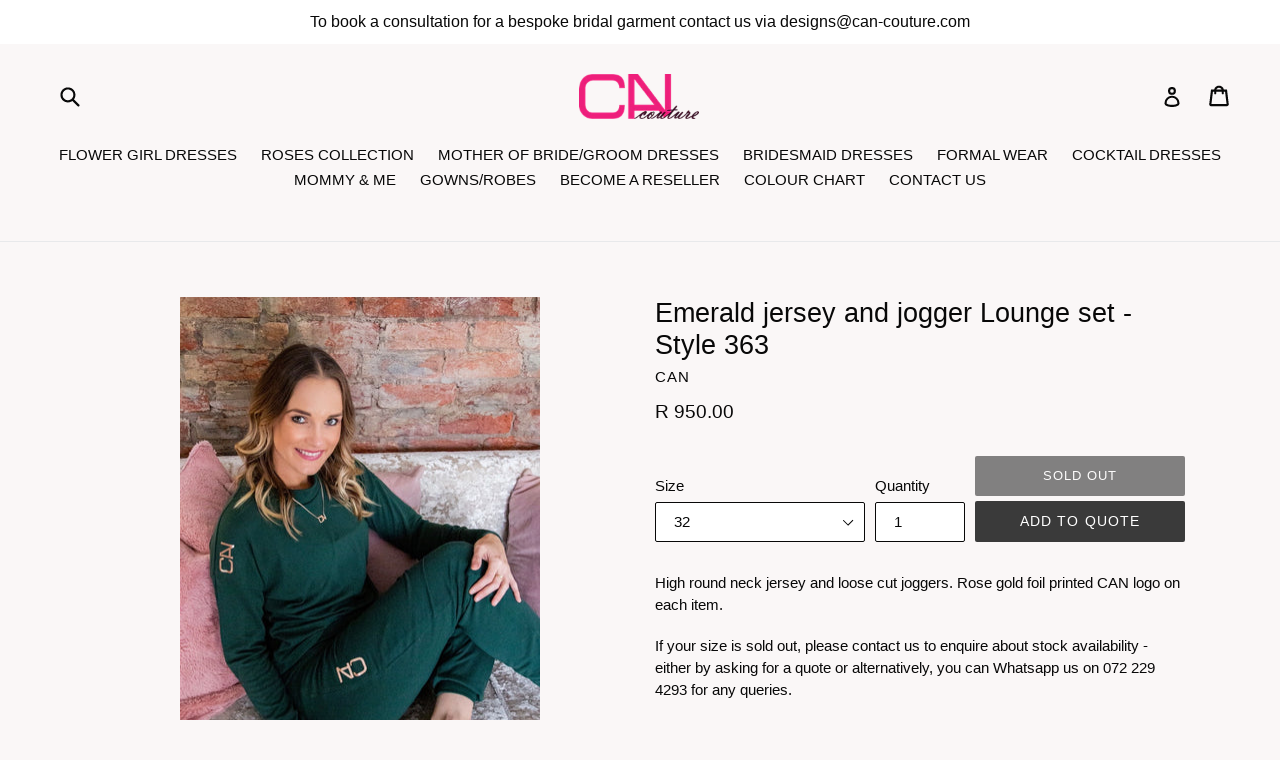

--- FILE ---
content_type: text/html; charset=utf-8
request_url: https://can-couture.com/products/emerald-jersey-and-jogger-lounge-set
body_size: 23680
content:
<!doctype html>
<!--[if IE 9]> <html class="ie9 no-js" lang="en"> <![endif]-->
<!--[if (gt IE 9)|!(IE)]><!--> <html class="no-js" lang="en"> <!--<![endif]-->
<head>
  <meta charset="utf-8">
  <meta http-equiv="X-UA-Compatible" content="IE=edge,chrome=1">
  <meta name="viewport" content="width=device-width,initial-scale=1">
  <meta name="theme-color" content="#080808">
  <link rel="canonical" href="https://can-couture.com/products/emerald-jersey-and-jogger-lounge-set">

  
    <link rel="shortcut icon" href="//can-couture.com/cdn/shop/files/21231124_1431777246860259_5457318711849222446_n_32x32.jpg?v=1613179769" type="image/png">
  

  
  <title>
    Emerald jersey and jogger Lounge set - Style 363
    
    
    
      &ndash; CAN 
    
  </title>

  
    <meta name="description" content="High round neck jersey and loose cut joggers. Rose gold foil printed CAN logo on each item.  If your size is sold out, please contact us to enquire about stock availability - either by asking for a quote or alternatively, you can Whatsapp us on 072 229 4293 for any queries.">
  

  <!-- /snippets/social-meta-tags.liquid -->




<meta property="og:site_name" content="CAN ">
<meta property="og:url" content="https://can-couture.com/products/emerald-jersey-and-jogger-lounge-set">
<meta property="og:title" content="Emerald jersey and jogger Lounge set - Style 363">
<meta property="og:type" content="product">
<meta property="og:description" content="High round neck jersey and loose cut joggers. Rose gold foil printed CAN logo on each item.  If your size is sold out, please contact us to enquire about stock availability - either by asking for a quote or alternatively, you can Whatsapp us on 072 229 4293 for any queries.">

  <meta property="og:price:amount" content="950.00">
  <meta property="og:price:currency" content="ZAR">

<meta property="og:image" content="http://can-couture.com/cdn/shop/products/IMG_6741_1200x1200.jpg?v=1591301367"><meta property="og:image" content="http://can-couture.com/cdn/shop/products/CANCouture-112_1200x1200.jpg?v=1591301367"><meta property="og:image" content="http://can-couture.com/cdn/shop/products/IMG_6928_1200x1200.jpg?v=1591301367">
<meta property="og:image:secure_url" content="https://can-couture.com/cdn/shop/products/IMG_6741_1200x1200.jpg?v=1591301367"><meta property="og:image:secure_url" content="https://can-couture.com/cdn/shop/products/CANCouture-112_1200x1200.jpg?v=1591301367"><meta property="og:image:secure_url" content="https://can-couture.com/cdn/shop/products/IMG_6928_1200x1200.jpg?v=1591301367">


<meta name="twitter:card" content="summary_large_image">
<meta name="twitter:title" content="Emerald jersey and jogger Lounge set - Style 363">
<meta name="twitter:description" content="High round neck jersey and loose cut joggers. Rose gold foil printed CAN logo on each item.  If your size is sold out, please contact us to enquire about stock availability - either by asking for a quote or alternatively, you can Whatsapp us on 072 229 4293 for any queries.">


  <link href="//can-couture.com/cdn/shop/t/1/assets/theme.scss.css?v=162942714035805623221674766064" rel="stylesheet" type="text/css" media="all" />
  



  <script>
    var theme = {
      strings: {
        addToCart: "Add to cart",
        soldOut: "Sold out",
        unavailable: "Unavailable",
        showMore: "Show More",
        showLess: "Show Less",
        addressError: "Error looking up that address",
        addressNoResults: "No results for that address",
        addressQueryLimit: "You have exceeded the Google API usage limit. Consider upgrading to a \u003ca href=\"https:\/\/developers.google.com\/maps\/premium\/usage-limits\"\u003ePremium Plan\u003c\/a\u003e.",
        authError: "There was a problem authenticating your Google Maps account."
      },
      moneyFormat: "R {{amount}}"
    }

    document.documentElement.className = document.documentElement.className.replace('no-js', 'js');
  </script>

  <!--[if (lte IE 9) ]><script src="//can-couture.com/cdn/shop/t/1/assets/match-media.min.js?v=22265819453975888031517636832" type="text/javascript"></script><![endif]-->

  

  <!--[if (gt IE 9)|!(IE)]><!--><script src="//can-couture.com/cdn/shop/t/1/assets/lazysizes.js?v=68441465964607740661517636832" async="async"></script><!--<![endif]-->
  <!--[if lte IE 9]><script src="//can-couture.com/cdn/shop/t/1/assets/lazysizes.min.js?v=1194"></script><![endif]-->

  <!--[if (gt IE 9)|!(IE)]><!--><script src="//can-couture.com/cdn/shop/t/1/assets/vendor.js?v=136118274122071307521517636832" defer="defer"></script><!--<![endif]-->
  <!--[if lte IE 9]><script src="//can-couture.com/cdn/shop/t/1/assets/vendor.js?v=136118274122071307521517636832"></script><![endif]-->

  <!--[if (gt IE 9)|!(IE)]><!--><script src="//can-couture.com/cdn/shop/t/1/assets/theme.js?v=175072609754299674291521845589" defer="defer"></script><!--<![endif]-->
  <!--[if lte IE 9]><script src="//can-couture.com/cdn/shop/t/1/assets/theme.js?v=175072609754299674291521845589"></script><![endif]-->

  
  
  <script>window.performance && window.performance.mark && window.performance.mark('shopify.content_for_header.start');</script><meta id="shopify-digital-wallet" name="shopify-digital-wallet" content="/29800738/digital_wallets/dialog">
<link rel="alternate" type="application/json+oembed" href="https://can-couture.com/products/emerald-jersey-and-jogger-lounge-set.oembed">
<script async="async" src="/checkouts/internal/preloads.js?locale=en-ZA"></script>
<script id="shopify-features" type="application/json">{"accessToken":"d7565b36d7c599d51d9cf1662bea361d","betas":["rich-media-storefront-analytics"],"domain":"can-couture.com","predictiveSearch":true,"shopId":29800738,"locale":"en"}</script>
<script>var Shopify = Shopify || {};
Shopify.shop = "can-couture.myshopify.com";
Shopify.locale = "en";
Shopify.currency = {"active":"ZAR","rate":"1.0"};
Shopify.country = "ZA";
Shopify.theme = {"name":"Debut","id":11223924785,"schema_name":"Debut","schema_version":"2.2.1","theme_store_id":796,"role":"main"};
Shopify.theme.handle = "null";
Shopify.theme.style = {"id":null,"handle":null};
Shopify.cdnHost = "can-couture.com/cdn";
Shopify.routes = Shopify.routes || {};
Shopify.routes.root = "/";</script>
<script type="module">!function(o){(o.Shopify=o.Shopify||{}).modules=!0}(window);</script>
<script>!function(o){function n(){var o=[];function n(){o.push(Array.prototype.slice.apply(arguments))}return n.q=o,n}var t=o.Shopify=o.Shopify||{};t.loadFeatures=n(),t.autoloadFeatures=n()}(window);</script>
<script id="shop-js-analytics" type="application/json">{"pageType":"product"}</script>
<script defer="defer" async type="module" src="//can-couture.com/cdn/shopifycloud/shop-js/modules/v2/client.init-shop-cart-sync_BT-GjEfc.en.esm.js"></script>
<script defer="defer" async type="module" src="//can-couture.com/cdn/shopifycloud/shop-js/modules/v2/chunk.common_D58fp_Oc.esm.js"></script>
<script defer="defer" async type="module" src="//can-couture.com/cdn/shopifycloud/shop-js/modules/v2/chunk.modal_xMitdFEc.esm.js"></script>
<script type="module">
  await import("//can-couture.com/cdn/shopifycloud/shop-js/modules/v2/client.init-shop-cart-sync_BT-GjEfc.en.esm.js");
await import("//can-couture.com/cdn/shopifycloud/shop-js/modules/v2/chunk.common_D58fp_Oc.esm.js");
await import("//can-couture.com/cdn/shopifycloud/shop-js/modules/v2/chunk.modal_xMitdFEc.esm.js");

  window.Shopify.SignInWithShop?.initShopCartSync?.({"fedCMEnabled":true,"windoidEnabled":true});

</script>
<script>(function() {
  var isLoaded = false;
  function asyncLoad() {
    if (isLoaded) return;
    isLoaded = true;
    var urls = ["https:\/\/cdn.shopify.com\/s\/files\/1\/2980\/0738\/t\/1\/assets\/globorequestforquote_init.js?shop=can-couture.myshopify.com"];
    for (var i = 0; i < urls.length; i++) {
      var s = document.createElement('script');
      s.type = 'text/javascript';
      s.async = true;
      s.src = urls[i];
      var x = document.getElementsByTagName('script')[0];
      x.parentNode.insertBefore(s, x);
    }
  };
  if(window.attachEvent) {
    window.attachEvent('onload', asyncLoad);
  } else {
    window.addEventListener('load', asyncLoad, false);
  }
})();</script>
<script id="__st">var __st={"a":29800738,"offset":7200,"reqid":"3949f8d8-1140-4727-89f1-ef670a6d47cd-1769423974","pageurl":"can-couture.com\/products\/emerald-jersey-and-jogger-lounge-set","u":"7a8a57c947b3","p":"product","rtyp":"product","rid":4515663708275};</script>
<script>window.ShopifyPaypalV4VisibilityTracking = true;</script>
<script id="captcha-bootstrap">!function(){'use strict';const t='contact',e='account',n='new_comment',o=[[t,t],['blogs',n],['comments',n],[t,'customer']],c=[[e,'customer_login'],[e,'guest_login'],[e,'recover_customer_password'],[e,'create_customer']],r=t=>t.map((([t,e])=>`form[action*='/${t}']:not([data-nocaptcha='true']) input[name='form_type'][value='${e}']`)).join(','),a=t=>()=>t?[...document.querySelectorAll(t)].map((t=>t.form)):[];function s(){const t=[...o],e=r(t);return a(e)}const i='password',u='form_key',d=['recaptcha-v3-token','g-recaptcha-response','h-captcha-response',i],f=()=>{try{return window.sessionStorage}catch{return}},m='__shopify_v',_=t=>t.elements[u];function p(t,e,n=!1){try{const o=window.sessionStorage,c=JSON.parse(o.getItem(e)),{data:r}=function(t){const{data:e,action:n}=t;return t[m]||n?{data:e,action:n}:{data:t,action:n}}(c);for(const[e,n]of Object.entries(r))t.elements[e]&&(t.elements[e].value=n);n&&o.removeItem(e)}catch(o){console.error('form repopulation failed',{error:o})}}const l='form_type',E='cptcha';function T(t){t.dataset[E]=!0}const w=window,h=w.document,L='Shopify',v='ce_forms',y='captcha';let A=!1;((t,e)=>{const n=(g='f06e6c50-85a8-45c8-87d0-21a2b65856fe',I='https://cdn.shopify.com/shopifycloud/storefront-forms-hcaptcha/ce_storefront_forms_captcha_hcaptcha.v1.5.2.iife.js',D={infoText:'Protected by hCaptcha',privacyText:'Privacy',termsText:'Terms'},(t,e,n)=>{const o=w[L][v],c=o.bindForm;if(c)return c(t,g,e,D).then(n);var r;o.q.push([[t,g,e,D],n]),r=I,A||(h.body.append(Object.assign(h.createElement('script'),{id:'captcha-provider',async:!0,src:r})),A=!0)});var g,I,D;w[L]=w[L]||{},w[L][v]=w[L][v]||{},w[L][v].q=[],w[L][y]=w[L][y]||{},w[L][y].protect=function(t,e){n(t,void 0,e),T(t)},Object.freeze(w[L][y]),function(t,e,n,w,h,L){const[v,y,A,g]=function(t,e,n){const i=e?o:[],u=t?c:[],d=[...i,...u],f=r(d),m=r(i),_=r(d.filter((([t,e])=>n.includes(e))));return[a(f),a(m),a(_),s()]}(w,h,L),I=t=>{const e=t.target;return e instanceof HTMLFormElement?e:e&&e.form},D=t=>v().includes(t);t.addEventListener('submit',(t=>{const e=I(t);if(!e)return;const n=D(e)&&!e.dataset.hcaptchaBound&&!e.dataset.recaptchaBound,o=_(e),c=g().includes(e)&&(!o||!o.value);(n||c)&&t.preventDefault(),c&&!n&&(function(t){try{if(!f())return;!function(t){const e=f();if(!e)return;const n=_(t);if(!n)return;const o=n.value;o&&e.removeItem(o)}(t);const e=Array.from(Array(32),(()=>Math.random().toString(36)[2])).join('');!function(t,e){_(t)||t.append(Object.assign(document.createElement('input'),{type:'hidden',name:u})),t.elements[u].value=e}(t,e),function(t,e){const n=f();if(!n)return;const o=[...t.querySelectorAll(`input[type='${i}']`)].map((({name:t})=>t)),c=[...d,...o],r={};for(const[a,s]of new FormData(t).entries())c.includes(a)||(r[a]=s);n.setItem(e,JSON.stringify({[m]:1,action:t.action,data:r}))}(t,e)}catch(e){console.error('failed to persist form',e)}}(e),e.submit())}));const S=(t,e)=>{t&&!t.dataset[E]&&(n(t,e.some((e=>e===t))),T(t))};for(const o of['focusin','change'])t.addEventListener(o,(t=>{const e=I(t);D(e)&&S(e,y())}));const B=e.get('form_key'),M=e.get(l),P=B&&M;t.addEventListener('DOMContentLoaded',(()=>{const t=y();if(P)for(const e of t)e.elements[l].value===M&&p(e,B);[...new Set([...A(),...v().filter((t=>'true'===t.dataset.shopifyCaptcha))])].forEach((e=>S(e,t)))}))}(h,new URLSearchParams(w.location.search),n,t,e,['guest_login'])})(!0,!0)}();</script>
<script integrity="sha256-4kQ18oKyAcykRKYeNunJcIwy7WH5gtpwJnB7kiuLZ1E=" data-source-attribution="shopify.loadfeatures" defer="defer" src="//can-couture.com/cdn/shopifycloud/storefront/assets/storefront/load_feature-a0a9edcb.js" crossorigin="anonymous"></script>
<script data-source-attribution="shopify.dynamic_checkout.dynamic.init">var Shopify=Shopify||{};Shopify.PaymentButton=Shopify.PaymentButton||{isStorefrontPortableWallets:!0,init:function(){window.Shopify.PaymentButton.init=function(){};var t=document.createElement("script");t.src="https://can-couture.com/cdn/shopifycloud/portable-wallets/latest/portable-wallets.en.js",t.type="module",document.head.appendChild(t)}};
</script>
<script data-source-attribution="shopify.dynamic_checkout.buyer_consent">
  function portableWalletsHideBuyerConsent(e){var t=document.getElementById("shopify-buyer-consent"),n=document.getElementById("shopify-subscription-policy-button");t&&n&&(t.classList.add("hidden"),t.setAttribute("aria-hidden","true"),n.removeEventListener("click",e))}function portableWalletsShowBuyerConsent(e){var t=document.getElementById("shopify-buyer-consent"),n=document.getElementById("shopify-subscription-policy-button");t&&n&&(t.classList.remove("hidden"),t.removeAttribute("aria-hidden"),n.addEventListener("click",e))}window.Shopify?.PaymentButton&&(window.Shopify.PaymentButton.hideBuyerConsent=portableWalletsHideBuyerConsent,window.Shopify.PaymentButton.showBuyerConsent=portableWalletsShowBuyerConsent);
</script>
<script data-source-attribution="shopify.dynamic_checkout.cart.bootstrap">document.addEventListener("DOMContentLoaded",(function(){function t(){return document.querySelector("shopify-accelerated-checkout-cart, shopify-accelerated-checkout")}if(t())Shopify.PaymentButton.init();else{new MutationObserver((function(e,n){t()&&(Shopify.PaymentButton.init(),n.disconnect())})).observe(document.body,{childList:!0,subtree:!0})}}));
</script>

<script>window.performance && window.performance.mark && window.performance.mark('shopify.content_for_header.end');</script>
	<script type="text/javascript" src="//can-couture.com/cdn/shop/t/1/assets/globorequestforquote_params.js?v=69424972609747391891648614740" ></script>
<script type="text/javascript">
    var GRFQConfigs = GRFQConfigs || {};
    GRFQConfigs.customer = {
        'id': '',
        'email': '',
        'name': ''
    };
    GRFQConfigs.pageempty = "Your quote is currently empty."
    GRFQConfigs.product = {"id":4515663708275,"title":"Emerald jersey and jogger Lounge set - Style 363","handle":"emerald-jersey-and-jogger-lounge-set","description":"\u003cp\u003eHigh round neck jersey and loose cut joggers. Rose gold foil printed CAN logo on each item. \u003cbr\u003e\u003c\/p\u003e\n\u003cp\u003eIf your size is sold out, please contact us to enquire about stock availability - either by asking for a quote or alternatively, you can Whatsapp us on 072 229 4293 for any queries.\u003c\/p\u003e","published_at":"2020-06-05T11:38:31+02:00","created_at":"2020-05-28T17:37:38+02:00","vendor":"CAN","type":"","tags":[],"price":95000,"price_min":95000,"price_max":95000,"available":false,"price_varies":false,"compare_at_price":null,"compare_at_price_min":0,"compare_at_price_max":0,"compare_at_price_varies":false,"variants":[{"id":31756521308275,"title":"32","option1":"32","option2":null,"option3":null,"sku":"","requires_shipping":true,"taxable":true,"featured_image":null,"available":false,"name":"Emerald jersey and jogger Lounge set - Style 363 - 32","public_title":"32","options":["32"],"price":95000,"weight":0,"compare_at_price":null,"inventory_management":"shopify","barcode":"","requires_selling_plan":false,"selling_plan_allocations":[]},{"id":31756521341043,"title":"34","option1":"34","option2":null,"option3":null,"sku":"","requires_shipping":true,"taxable":true,"featured_image":null,"available":false,"name":"Emerald jersey and jogger Lounge set - Style 363 - 34","public_title":"34","options":["34"],"price":95000,"weight":0,"compare_at_price":null,"inventory_management":"shopify","barcode":null,"requires_selling_plan":false,"selling_plan_allocations":[]},{"id":31756521373811,"title":"36","option1":"36","option2":null,"option3":null,"sku":"","requires_shipping":true,"taxable":true,"featured_image":null,"available":false,"name":"Emerald jersey and jogger Lounge set - Style 363 - 36","public_title":"36","options":["36"],"price":95000,"weight":0,"compare_at_price":null,"inventory_management":"shopify","barcode":null,"requires_selling_plan":false,"selling_plan_allocations":[]}],"images":["\/\/can-couture.com\/cdn\/shop\/products\/IMG_6741.jpg?v=1591301367","\/\/can-couture.com\/cdn\/shop\/products\/CANCouture-112.jpg?v=1591301367","\/\/can-couture.com\/cdn\/shop\/products\/IMG_6928.jpg?v=1591301367","\/\/can-couture.com\/cdn\/shop\/products\/CANCouture-115.jpg?v=1591301367","\/\/can-couture.com\/cdn\/shop\/products\/IMG_6361.jpg?v=1591301367","\/\/can-couture.com\/cdn\/shop\/products\/IMG_6499.jpg?v=1591301367"],"featured_image":"\/\/can-couture.com\/cdn\/shop\/products\/IMG_6741.jpg?v=1591301367","options":["Size"],"media":[{"alt":null,"id":6737216897139,"position":1,"preview_image":{"aspect_ratio":0.679,"height":1120,"width":760,"src":"\/\/can-couture.com\/cdn\/shop\/products\/IMG_6741.jpg?v=1591301367"},"aspect_ratio":0.679,"height":1120,"media_type":"image","src":"\/\/can-couture.com\/cdn\/shop\/products\/IMG_6741.jpg?v=1591301367","width":760},{"alt":null,"id":6737216766067,"position":2,"preview_image":{"aspect_ratio":0.719,"height":1280,"width":920,"src":"\/\/can-couture.com\/cdn\/shop\/products\/CANCouture-112.jpg?v=1591301367"},"aspect_ratio":0.719,"height":1280,"media_type":"image","src":"\/\/can-couture.com\/cdn\/shop\/products\/CANCouture-112.jpg?v=1591301367","width":920},{"alt":null,"id":6737216929907,"position":3,"preview_image":{"aspect_ratio":0.631,"height":1025,"width":647,"src":"\/\/can-couture.com\/cdn\/shop\/products\/IMG_6928.jpg?v=1591301367"},"aspect_ratio":0.631,"height":1025,"media_type":"image","src":"\/\/can-couture.com\/cdn\/shop\/products\/IMG_6928.jpg?v=1591301367","width":647},{"alt":null,"id":6737216798835,"position":4,"preview_image":{"aspect_ratio":0.666,"height":1280,"width":853,"src":"\/\/can-couture.com\/cdn\/shop\/products\/CANCouture-115.jpg?v=1591301367"},"aspect_ratio":0.666,"height":1280,"media_type":"image","src":"\/\/can-couture.com\/cdn\/shop\/products\/CANCouture-115.jpg?v=1591301367","width":853},{"alt":null,"id":6737216831603,"position":5,"preview_image":{"aspect_ratio":0.701,"height":974,"width":683,"src":"\/\/can-couture.com\/cdn\/shop\/products\/IMG_6361.jpg?v=1591301367"},"aspect_ratio":0.701,"height":974,"media_type":"image","src":"\/\/can-couture.com\/cdn\/shop\/products\/IMG_6361.jpg?v=1591301367","width":683},{"alt":null,"id":6737216864371,"position":6,"preview_image":{"aspect_ratio":0.708,"height":1280,"width":906,"src":"\/\/can-couture.com\/cdn\/shop\/products\/IMG_6499.jpg?v=1591301367"},"aspect_ratio":0.708,"height":1280,"media_type":"image","src":"\/\/can-couture.com\/cdn\/shop\/products\/IMG_6499.jpg?v=1591301367","width":906}],"requires_selling_plan":false,"selling_plan_groups":[],"content":"\u003cp\u003eHigh round neck jersey and loose cut joggers. Rose gold foil printed CAN logo on each item. \u003cbr\u003e\u003c\/p\u003e\n\u003cp\u003eIf your size is sold out, please contact us to enquire about stock availability - either by asking for a quote or alternatively, you can Whatsapp us on 072 229 4293 for any queries.\u003c\/p\u003e"};
            GRFQConfigs.product.selected_or_first_available_variant = {"id":31756521308275,"title":"32","option1":"32","option2":null,"option3":null,"sku":"","requires_shipping":true,"taxable":true,"featured_image":null,"available":false,"name":"Emerald jersey and jogger Lounge set - Style 363 - 32","public_title":"32","options":["32"],"price":95000,"weight":0,"compare_at_price":null,"inventory_management":"shopify","barcode":"","requires_selling_plan":false,"selling_plan_allocations":[]}        </script>
<script type="text/javascript" src="//can-couture.com/cdn/shop/t/1/assets/globorequestforquote.js?v=91534907406420291291629729235" defer="defer"></script>

<link href="//can-couture.com/cdn/shop/t/1/assets/globorequestforquote.css?v=101116142328359569761629729234" rel="stylesheet" type="text/css" media="all" /><style>
    .rfq-btn{
        background: ;
        color: ;
        font-size: px;
    }
</style>

				        <style>
				            .intl-tel-input .country-list .country-name,.intl-tel-input .country-list .dial-code,.intl-tel-input .country-list .flag-box{vertical-align:middle }.intl-tel-input{position:relative;display:block }.intl-tel-input *{box-sizing:border-box;-moz-box-sizing:border-box }.intl-tel-input .hide{display:none }.intl-tel-input .v-hide{visibility:hidden }.intl-tel-input input,.intl-tel-input input[type=tel],.intl-tel-input input[type=text]{position:relative;z-index:0;margin-top:0!important;margin-bottom:0!important;padding-right:36px;margin-right:0 }.intl-tel-input .flag-container{position:absolute;top:0;bottom:0;right:0;padding:1px }.intl-tel-input .selected-flag{z-index:1;position:relative;width:36px;height:100%;padding:0 0 0 8px }.intl-tel-input .selected-flag .iti-flag{position:absolute;top:0;bottom:0;margin:auto }.intl-tel-input .selected-flag .iti-arrow{position:absolute;top:50%;margin-top:-2px;right:6px;width:0;height:0;border-left:3px solid transparent;border-right:3px solid transparent;border-top:4px solid #555 }.intl-tel-input .selected-flag .iti-arrow.up{border-top:none;border-bottom:4px solid #555 }.intl-tel-input .country-list{position:absolute;z-index:2;list-style:none;text-align:left;padding:0;margin:0 0 0 -1px;box-shadow:1px 1px 4px rgba(0,0,0,.2);background-color:#fff;border:1px solid #CCC;white-space:nowrap;max-height:200px;overflow-y:scroll }.intl-tel-input .country-list .country.highlight,.intl-tel-input.allow-dropdown .flag-container:hover .selected-flag{background-color:rgba(0,0,0,.05) }.intl-tel-input .country-list.dropup{bottom:100%;margin-bottom:-1px }.intl-tel-input .country-list .flag-box{display:inline-block;width:20px }@media (max-width:500px){.intl-tel-input .country-list{white-space:normal }}.intl-tel-input .country-list .divider{padding-bottom:5px;margin-bottom:5px;border-bottom:1px solid #CCC }.intl-tel-input .country-list .country{padding:5px 10px }.intl-tel-input .country-list .country .dial-code{color:#999 }.intl-tel-input .country-list .country-name,.intl-tel-input .country-list .flag-box{margin-right:6px }.intl-tel-input.allow-dropdown input,.intl-tel-input.allow-dropdown input[type=tel],.intl-tel-input.allow-dropdown input[type=text],.intl-tel-input.separate-dial-code input,.intl-tel-input.separate-dial-code input[type=tel],.intl-tel-input.separate-dial-code input[type=text]{padding-right:6px;padding-left:52px;margin-left:0 }.intl-tel-input.allow-dropdown .flag-container,.intl-tel-input.separate-dial-code .flag-container{right:auto;left:0 }.intl-tel-input.allow-dropdown .selected-flag,.intl-tel-input.separate-dial-code .selected-flag{width:46px }.intl-tel-input.allow-dropdown .flag-container:hover{cursor:pointer }.intl-tel-input.allow-dropdown input[disabled]+.flag-container:hover,.intl-tel-input.allow-dropdown input[readonly]+.flag-container:hover{cursor:default }.intl-tel-input.allow-dropdown input[disabled]+.flag-container:hover .selected-flag,.intl-tel-input.allow-dropdown input[readonly]+.flag-container:hover .selected-flag{background-color:transparent }.intl-tel-input.separate-dial-code .selected-flag{background-color:rgba(0,0,0,.05);display:table }.intl-tel-input.separate-dial-code .selected-dial-code{display:table-cell;vertical-align:middle;padding-left:28px }.intl-tel-input.separate-dial-code.iti-sdc-2 input,.intl-tel-input.separate-dial-code.iti-sdc-2 input[type=tel],.intl-tel-input.separate-dial-code.iti-sdc-2 input[type=text]{padding-left:66px }.intl-tel-input.separate-dial-code.iti-sdc-2 .selected-flag{width:60px }.intl-tel-input.separate-dial-code.allow-dropdown.iti-sdc-2 input,.intl-tel-input.separate-dial-code.allow-dropdown.iti-sdc-2 input[type=tel],.intl-tel-input.separate-dial-code.allow-dropdown.iti-sdc-2 input[type=text]{padding-left:76px }.intl-tel-input.separate-dial-code.allow-dropdown.iti-sdc-2 .selected-flag{width:70px }.intl-tel-input.separate-dial-code.iti-sdc-3 input,.intl-tel-input.separate-dial-code.iti-sdc-3 input[type=tel],.intl-tel-input.separate-dial-code.iti-sdc-3 input[type=text]{padding-left:74px }.intl-tel-input.separate-dial-code.iti-sdc-3 .selected-flag{width:68px }.intl-tel-input.separate-dial-code.allow-dropdown.iti-sdc-3 input,.intl-tel-input.separate-dial-code.allow-dropdown.iti-sdc-3 input[type=tel],.intl-tel-input.separate-dial-code.allow-dropdown.iti-sdc-3 input[type=text]{padding-left:84px }.intl-tel-input.separate-dial-code.allow-dropdown.iti-sdc-3 .selected-flag{width:78px }.intl-tel-input.separate-dial-code.iti-sdc-4 input,.intl-tel-input.separate-dial-code.iti-sdc-4 input[type=tel],.intl-tel-input.separate-dial-code.iti-sdc-4 input[type=text]{padding-left:82px }.intl-tel-input.separate-dial-code.iti-sdc-4 .selected-flag{width:76px }.intl-tel-input.separate-dial-code.allow-dropdown.iti-sdc-4 input,.intl-tel-input.separate-dial-code.allow-dropdown.iti-sdc-4 input[type=tel],.intl-tel-input.separate-dial-code.allow-dropdown.iti-sdc-4 input[type=text]{padding-left:92px }.intl-tel-input.separate-dial-code.allow-dropdown.iti-sdc-4 .selected-flag{width:86px }.intl-tel-input.separate-dial-code.iti-sdc-5 input,.intl-tel-input.separate-dial-code.iti-sdc-5 input[type=tel],.intl-tel-input.separate-dial-code.iti-sdc-5 input[type=text]{padding-left:90px }.intl-tel-input.separate-dial-code.iti-sdc-5 .selected-flag{width:84px }.intl-tel-input.separate-dial-code.allow-dropdown.iti-sdc-5 input,.intl-tel-input.separate-dial-code.allow-dropdown.iti-sdc-5 input[type=tel],.intl-tel-input.separate-dial-code.allow-dropdown.iti-sdc-5 input[type=text]{padding-left:100px }.intl-tel-input.separate-dial-code.allow-dropdown.iti-sdc-5 .selected-flag{width:94px }.intl-tel-input.iti-container{position:absolute;top:-1000px;left:-1000px;z-index:1060;padding:1px }.intl-tel-input.iti-container:hover{cursor:pointer }.iti-mobile .intl-tel-input.iti-container{top:30px;bottom:30px;left:30px;right:30px;position:fixed; z-index: 99999;}.iti-mobile .intl-tel-input .country-list{max-height:100%;width:100% }.iti-mobile .intl-tel-input .country-list .country{padding:10px;line-height:1.5em }.iti-flag{width:20px }.iti-flag.be{width:18px }.iti-flag.ch{width:15px }.iti-flag.mc{width:19px }.iti-flag.ac{height:10px;background-position:0 0 }.iti-flag.ad{height:14px;background-position:-22px 0 }.iti-flag.ae{height:10px;background-position:-44px 0 }.iti-flag.af{height:14px;background-position:-66px 0 }.iti-flag.ag{height:14px;background-position:-88px 0 }.iti-flag.ai{height:10px;background-position:-110px 0 }.iti-flag.al{height:15px;background-position:-132px 0 }.iti-flag.am{height:10px;background-position:-154px 0 }.iti-flag.ao{height:14px;background-position:-176px 0 }.iti-flag.aq{height:14px;background-position:-198px 0 }.iti-flag.ar{height:13px;background-position:-220px 0 }.iti-flag.as{height:10px;background-position:-242px 0 }.iti-flag.at{height:14px;background-position:-264px 0 }.iti-flag.au{height:10px;background-position:-286px 0 }.iti-flag.aw{height:14px;background-position:-308px 0 }.iti-flag.ax{height:13px;background-position:-330px 0 }.iti-flag.az{height:10px;background-position:-352px 0 }.iti-flag.ba{height:10px;background-position:-374px 0 }.iti-flag.bb{height:14px;background-position:-396px 0 }.iti-flag.bd{height:12px;background-position:-418px 0 }.iti-flag.be{height:15px;background-position:-440px 0 }.iti-flag.bf{height:14px;background-position:-460px 0 }.iti-flag.bg{height:12px;background-position:-482px 0 }.iti-flag.bh{height:12px;background-position:-504px 0 }.iti-flag.bi{height:12px;background-position:-526px 0 }.iti-flag.bj{height:14px;background-position:-548px 0 }.iti-flag.bl{height:14px;background-position:-570px 0 }.iti-flag.bm{height:10px;background-position:-592px 0 }.iti-flag.bn{height:10px;background-position:-614px 0 }.iti-flag.bo{height:14px;background-position:-636px 0 }.iti-flag.bq{height:14px;background-position:-658px 0 }.iti-flag.br{height:14px;background-position:-680px 0 }.iti-flag.bs{height:10px;background-position:-702px 0 }.iti-flag.bt{height:14px;background-position:-724px 0 }.iti-flag.bv{height:15px;background-position:-746px 0 }.iti-flag.bw{height:14px;background-position:-768px 0 }.iti-flag.by{height:10px;background-position:-790px 0 }.iti-flag.bz{height:14px;background-position:-812px 0 }.iti-flag.ca{height:10px;background-position:-834px 0 }.iti-flag.cc{height:10px;background-position:-856px 0 }.iti-flag.cd{height:15px;background-position:-878px 0 }.iti-flag.cf{height:14px;background-position:-900px 0 }.iti-flag.cg{height:14px;background-position:-922px 0 }.iti-flag.ch{height:15px;background-position:-944px 0 }.iti-flag.ci{height:14px;background-position:-961px 0 }.iti-flag.ck{height:10px;background-position:-983px 0 }.iti-flag.cl{height:14px;background-position:-1005px 0 }.iti-flag.cm{height:14px;background-position:-1027px 0 }.iti-flag.cn{height:14px;background-position:-1049px 0 }.iti-flag.co{height:14px;background-position:-1071px 0 }.iti-flag.cp{height:14px;background-position:-1093px 0 }.iti-flag.cr{height:12px;background-position:-1115px 0 }.iti-flag.cu{height:10px;background-position:-1137px 0 }.iti-flag.cv{height:12px;background-position:-1159px 0 }.iti-flag.cw{height:14px;background-position:-1181px 0 }.iti-flag.cx{height:10px;background-position:-1203px 0 }.iti-flag.cy{height:14px;background-position:-1225px 0 }.iti-flag.cz{height:14px;background-position:-1247px 0 }.iti-flag.de{height:12px;background-position:-1269px 0 }.iti-flag.dg{height:10px;background-position:-1291px 0 }.iti-flag.dj{height:14px;background-position:-1313px 0 }.iti-flag.dk{height:15px;background-position:-1335px 0 }.iti-flag.dm{height:10px;background-position:-1357px 0 }.iti-flag.do{height:14px;background-position:-1379px 0 }.iti-flag.dz{height:14px;background-position:-1401px 0 }.iti-flag.ea{height:14px;background-position:-1423px 0 }.iti-flag.ec{height:14px;background-position:-1445px 0 }.iti-flag.ee{height:13px;background-position:-1467px 0 }.iti-flag.eg{height:14px;background-position:-1489px 0 }.iti-flag.eh{height:10px;background-position:-1511px 0 }.iti-flag.er{height:10px;background-position:-1533px 0 }.iti-flag.es{height:14px;background-position:-1555px 0 }.iti-flag.et{height:10px;background-position:-1577px 0 }.iti-flag.eu{height:14px;background-position:-1599px 0 }.iti-flag.fi{height:12px;background-position:-1621px 0 }.iti-flag.fj{height:10px;background-position:-1643px 0 }.iti-flag.fk{height:10px;background-position:-1665px 0 }.iti-flag.fm{height:11px;background-position:-1687px 0 }.iti-flag.fo{height:15px;background-position:-1709px 0 }.iti-flag.fr{height:14px;background-position:-1731px 0 }.iti-flag.ga{height:15px;background-position:-1753px 0 }.iti-flag.gb{height:10px;background-position:-1775px 0 }.iti-flag.gd{height:12px;background-position:-1797px 0 }.iti-flag.ge{height:14px;background-position:-1819px 0 }.iti-flag.gf{height:14px;background-position:-1841px 0 }.iti-flag.gg{height:14px;background-position:-1863px 0 }.iti-flag.gh{height:14px;background-position:-1885px 0 }.iti-flag.gi{height:10px;background-position:-1907px 0 }.iti-flag.gl{height:14px;background-position:-1929px 0 }.iti-flag.gm{height:14px;background-position:-1951px 0 }.iti-flag.gn{height:14px;background-position:-1973px 0 }.iti-flag.gp{height:14px;background-position:-1995px 0 }.iti-flag.gq{height:14px;background-position:-2017px 0 }.iti-flag.gr{height:14px;background-position:-2039px 0 }.iti-flag.gs{height:10px;background-position:-2061px 0 }.iti-flag.gt{height:13px;background-position:-2083px 0 }.iti-flag.gu{height:11px;background-position:-2105px 0 }.iti-flag.gw{height:10px;background-position:-2127px 0 }.iti-flag.gy{height:12px;background-position:-2149px 0 }.iti-flag.hk{height:14px;background-position:-2171px 0 }.iti-flag.hm{height:10px;background-position:-2193px 0 }.iti-flag.hn{height:10px;background-position:-2215px 0 }.iti-flag.hr{height:10px;background-position:-2237px 0 }.iti-flag.ht{height:12px;background-position:-2259px 0 }.iti-flag.hu{height:10px;background-position:-2281px 0 }.iti-flag.ic{height:14px;background-position:-2303px 0 }.iti-flag.id{height:14px;background-position:-2325px 0 }.iti-flag.ie{height:10px;background-position:-2347px 0 }.iti-flag.il{height:15px;background-position:-2369px 0 }.iti-flag.im{height:10px;background-position:-2391px 0 }.iti-flag.in{height:14px;background-position:-2413px 0 }.iti-flag.io{height:10px;background-position:-2435px 0 }.iti-flag.iq{height:14px;background-position:-2457px 0 }.iti-flag.ir{height:12px;background-position:-2479px 0 }.iti-flag.is{height:15px;background-position:-2501px 0 }.iti-flag.it{height:14px;background-position:-2523px 0 }.iti-flag.je{height:12px;background-position:-2545px 0 }.iti-flag.jm{height:10px;background-position:-2567px 0 }.iti-flag.jo{height:10px;background-position:-2589px 0 }.iti-flag.jp{height:14px;background-position:-2611px 0 }.iti-flag.ke{height:14px;background-position:-2633px 0 }.iti-flag.kg{height:12px;background-position:-2655px 0 }.iti-flag.kh{height:13px;background-position:-2677px 0 }.iti-flag.ki{height:10px;background-position:-2699px 0 }.iti-flag.km{height:12px;background-position:-2721px 0 }.iti-flag.kn{height:14px;background-position:-2743px 0 }.iti-flag.kp{height:10px;background-position:-2765px 0 }.iti-flag.kr{height:14px;background-position:-2787px 0 }.iti-flag.kw{height:10px;background-position:-2809px 0 }.iti-flag.ky{height:10px;background-position:-2831px 0 }.iti-flag.kz{height:10px;background-position:-2853px 0 }.iti-flag.la{height:14px;background-position:-2875px 0 }.iti-flag.lb{height:14px;background-position:-2897px 0 }.iti-flag.lc{height:10px;background-position:-2919px 0 }.iti-flag.li{height:12px;background-position:-2941px 0 }.iti-flag.lk{height:10px;background-position:-2963px 0 }.iti-flag.lr{height:11px;background-position:-2985px 0 }.iti-flag.ls{height:14px;background-position:-3007px 0 }.iti-flag.lt{height:12px;background-position:-3029px 0 }.iti-flag.lu{height:12px;background-position:-3051px 0 }.iti-flag.lv{height:10px;background-position:-3073px 0 }.iti-flag.ly{height:10px;background-position:-3095px 0 }.iti-flag.ma{height:14px;background-position:-3117px 0 }.iti-flag.mc{height:15px;background-position:-3139px 0 }.iti-flag.md{height:10px;background-position:-3160px 0 }.iti-flag.me{height:10px;background-position:-3182px 0 }.iti-flag.mf{height:14px;background-position:-3204px 0 }.iti-flag.mg{height:14px;background-position:-3226px 0 }.iti-flag.mh{height:11px;background-position:-3248px 0 }.iti-flag.mk{height:10px;background-position:-3270px 0 }.iti-flag.ml{height:14px;background-position:-3292px 0 }.iti-flag.mm{height:14px;background-position:-3314px 0 }.iti-flag.mn{height:10px;background-position:-3336px 0 }.iti-flag.mo{height:14px;background-position:-3358px 0 }.iti-flag.mp{height:10px;background-position:-3380px 0 }.iti-flag.mq{height:14px;background-position:-3402px 0 }.iti-flag.mr{height:14px;background-position:-3424px 0 }.iti-flag.ms{height:10px;background-position:-3446px 0 }.iti-flag.mt{height:14px;background-position:-3468px 0 }.iti-flag.mu{height:14px;background-position:-3490px 0 }.iti-flag.mv{height:14px;background-position:-3512px 0 }.iti-flag.mw{height:14px;background-position:-3534px 0 }.iti-flag.mx{height:12px;background-position:-3556px 0 }.iti-flag.my{height:10px;background-position:-3578px 0 }.iti-flag.mz{height:14px;background-position:-3600px 0 }.iti-flag.na{height:14px;background-position:-3622px 0 }.iti-flag.nc{height:10px;background-position:-3644px 0 }.iti-flag.ne{width:18px;height:15px;background-position:-3666px 0 }.iti-flag.nf{height:10px;background-position:-3686px 0 }.iti-flag.ng{height:10px;background-position:-3708px 0 }.iti-flag.ni{height:12px;background-position:-3730px 0 }.iti-flag.nl{height:14px;background-position:-3752px 0 }.iti-flag.no{height:15px;background-position:-3774px 0 }.iti-flag.np{width:13px;height:15px;background-position:-3796px 0 }.iti-flag.nr{height:10px;background-position:-3811px 0 }.iti-flag.nu{height:10px;background-position:-3833px 0 }.iti-flag.nz{height:10px;background-position:-3855px 0 }.iti-flag.om{height:10px;background-position:-3877px 0 }.iti-flag.pa{height:14px;background-position:-3899px 0 }.iti-flag.pe{height:14px;background-position:-3921px 0 }.iti-flag.pf{height:14px;background-position:-3943px 0 }.iti-flag.pg{height:15px;background-position:-3965px 0 }.iti-flag.ph{height:10px;background-position:-3987px 0 }.iti-flag.pk{height:14px;background-position:-4009px 0 }.iti-flag.pl{height:13px;background-position:-4031px 0 }.iti-flag.pm{height:14px;background-position:-4053px 0 }.iti-flag.pn{height:10px;background-position:-4075px 0 }.iti-flag.pr{height:14px;background-position:-4097px 0 }.iti-flag.ps{height:10px;background-position:-4119px 0 }.iti-flag.pt{height:14px;background-position:-4141px 0 }.iti-flag.pw{height:13px;background-position:-4163px 0 }.iti-flag.py{height:11px;background-position:-4185px 0 }.iti-flag.qa{height:8px;background-position:-4207px 0 }.iti-flag.re{height:14px;background-position:-4229px 0 }.iti-flag.ro{height:14px;background-position:-4251px 0 }.iti-flag.rs{height:14px;background-position:-4273px 0 }.iti-flag.ru{height:14px;background-position:-4295px 0 }.iti-flag.rw{height:14px;background-position:-4317px 0 }.iti-flag.sa{height:14px;background-position:-4339px 0 }.iti-flag.sb{height:10px;background-position:-4361px 0 }.iti-flag.sc{height:10px;background-position:-4383px 0 }.iti-flag.sd{height:10px;background-position:-4405px 0 }.iti-flag.se{height:13px;background-position:-4427px 0 }.iti-flag.sg{height:14px;background-position:-4449px 0 }.iti-flag.sh{height:10px;background-position:-4471px 0 }.iti-flag.si{height:10px;background-position:-4493px 0 }.iti-flag.sj{height:15px;background-position:-4515px 0 }.iti-flag.sk{height:14px;background-position:-4537px 0 }.iti-flag.sl{height:14px;background-position:-4559px 0 }.iti-flag.sm{height:15px;background-position:-4581px 0 }.iti-flag.sn{height:14px;background-position:-4603px 0 }.iti-flag.so{height:14px;background-position:-4625px 0 }.iti-flag.sr{height:14px;background-position:-4647px 0 }.iti-flag.ss{height:10px;background-position:-4669px 0 }.iti-flag.st{height:10px;background-position:-4691px 0 }.iti-flag.sv{height:12px;background-position:-4713px 0 }.iti-flag.sx{height:14px;background-position:-4735px 0 }.iti-flag.sy{height:14px;background-position:-4757px 0 }.iti-flag.sz{height:14px;background-position:-4779px 0 }.iti-flag.ta{height:10px;background-position:-4801px 0 }.iti-flag.tc{height:10px;background-position:-4823px 0 }.iti-flag.td{height:14px;background-position:-4845px 0 }.iti-flag.tf{height:14px;background-position:-4867px 0 }.iti-flag.tg{height:13px;background-position:-4889px 0 }.iti-flag.th{height:14px;background-position:-4911px 0 }.iti-flag.tj{height:10px;background-position:-4933px 0 }.iti-flag.tk{height:10px;background-position:-4955px 0 }.iti-flag.tl{height:10px;background-position:-4977px 0 }.iti-flag.tm{height:14px;background-position:-4999px 0 }.iti-flag.tn{height:14px;background-position:-5021px 0 }.iti-flag.to{height:10px;background-position:-5043px 0 }.iti-flag.tr{height:14px;background-position:-5065px 0 }.iti-flag.tt{height:12px;background-position:-5087px 0 }.iti-flag.tv{height:10px;background-position:-5109px 0 }.iti-flag.tw{height:14px;background-position:-5131px 0 }.iti-flag.tz{height:14px;background-position:-5153px 0 }.iti-flag.ua{height:14px;background-position:-5175px 0 }.iti-flag.ug{height:14px;background-position:-5197px 0 }.iti-flag.um{height:11px;background-position:-5219px 0 }.iti-flag.un{height:14px;background-position:-5241px 0 }.iti-flag.us{height:11px;background-position:-5263px 0 }.iti-flag.uy{height:14px;background-position:-5285px 0 }.iti-flag.uz{height:10px;background-position:-5307px 0 }.iti-flag.va{width:15px;height:15px;background-position:-5329px 0 }.iti-flag.vc{height:14px;background-position:-5346px 0 }.iti-flag.ve{height:14px;background-position:-5368px 0 }.iti-flag.vg{height:10px;background-position:-5390px 0 }.iti-flag.vi{height:14px;background-position:-5412px 0 }.iti-flag.vn{height:14px;background-position:-5434px 0  }.iti-flag.vu{height:12px;background-position:-5456px 0 }.iti-flag.wf{height:14px;background-position:-5478px 0 }.iti-flag.ws{height:10px;background-position:-5500px 0 }.iti-flag.xk{height:15px;background-position:-5522px 0 }.iti-flag.ye{height:14px;background-position:-5544px 0 }.iti-flag.yt{height:14px;background-position:-5566px 0 }.iti-flag.za{height:14px;background-position:-5588px 0 }.iti-flag.zm{height:14px;background-position:-5610px 0 }.iti-flag.zw{height:10px;background-position:-5632px 0 }.iti-flag{height:15px;box-shadow:0 0 1px 0 #888;background-image:url(https://productoption.hulkapps.com/images/flags.png);background-repeat:no-repeat;background-color:#DBDBDB;background-position:20px 0 }@media (-webkit-min-device-pixel-ratio:2),(min-resolution:192dpi){.iti-flag{background-size:5652px 15px;background-image:url(https://productoption.hulkapps.com/images/flags@2x.png) }}.iti-flag.np{background-color:transparent }.cart-property .property_name{font-weight:400;padding-right:0;min-width:auto;width:auto }.input_file+label{cursor:pointer;padding:3px 10px;width:auto;text-align:center;margin:0;background:#f4f8fb;border:1px solid #dbe1e8 }#error-msg,.hulkapps_with_discount{color:red }.discount_error{border-color:red }.edit_form input,.edit_form select,.edit_form textarea{min-height:44px!important }.hulkapps_summary{font-size:14px;display:block;color:red; }.hulkapps-summary-line-discount-code{margin:10px 0;display:block }.actual_price{text-decoration:line-through }.hide{display:none }input.error{border:1px solid #FF7C7C }#valid-msg{color:#00C900 }.edit_cart_option{margin-top:10px!important;display:none;cursor: pointer;border: 1px solid transparent;border-radius: 2px;color: #fff;font-weight: 600;text-transform: uppercase;letter-spacing: 0.08em;font-size: 14px;padding: 8px 15px;}.hulkapps_discount_hide{margin-top:10px;display:flex!important;align-items:center;justify-content:flex-end }.hulkapps_discount_code{width:auto !important;margin:0 12px 0 0 !important;}.discount_code_box{display:none;margin-bottom:10px;text-align:right }@media screen and (max-width:480px){.hulkapps_discount_code{width:100% }.hulkapps_option_name,.hulkapps_option_value{display:block!important }.hulkapp_close,.hulkapp_save{margin-bottom:8px }}@media screen and (max-width:991px){.hulkapps_option_name,.hulkapps_option_value{display:block!important;width:100%!important;max-width:100%!important }.hulkapps_discount_button{height:40px }}body.body_fixed{overflow:hidden;}select.hulkapps_dd{padding-right:30px!important }.cb_render .hulkapps_option_value label{display:flex!important;align-items:center }.dd_multi_render select{padding-right:5px!important;min-height:80px!important }.hulkapps-tooltip{position:relative;display:inline-block;cursor:pointer;vertical-align:middle }.hulkapps-tooltip img{display:block;}.hulkapps-tooltip .hulkapps-tooltip-inner{position:absolute;bottom:calc(100% + 5px);background:#000;left:-8px;color:#fff;box-shadow:0 6px 30px rgba(0,0,0,.08);opacity:0;visibility:hidden;transition:all ease-in-out .5s;border-radius:5px;font-size:13px;text-align:center;z-index:999;white-space:nowrap;padding: 7px;}.hulkapps-tooltip:hover .hulkapps-tooltip-inner{opacity:1;visibility:visible }.hulkapps-tooltip .hulkapps-tooltip-inner:after{content:"";position:absolute;top:100%;left:11px;border-width:5px;border-style:solid;border-color:#000 transparent transparent transparent;}.hulkapps-tooltip.bottom .hulkapps-tooltip-inner{bottom:auto;top:calc(100% + 5px);padding:0 }.hulkapps-tooltip.bottom .hulkapps-tooltip-inner:after{bottom:100%;top:auto;border-color:transparent transparent #000 }.hulkapps-tooltip .hulkapps-tooltip-inner.swatch-tooltip{left: 1px;}.hulkapps-tooltip .hulkapps-tooltip-inner.swatch-tooltip p{margin:0 0 5px;color:#fff;white-space:normal; }.hulkapps-tooltip .hulkapps-tooltip-inner.swatch-tooltip img{max-width:100% }.hulkapps-tooltip .hulkapps-tooltip-inner.swatch-tooltip img.circle{border-radius:50% }.hulkapp_save,button.hulkapp_close,.hulkapps_discount_button{cursor: pointer;border-radius: 2px;font-weight: 600;text-transform: none;letter-spacing: 0.08em;font-size: 14px;padding: 8px 15px;}.hulkapps-cart-original-total{display:block;}.hulkapps-tooltip .hulkapps-tooltip-inner.multiswatch-tooltip{left: 1px;}.hulkapps-tooltip .hulkapps-tooltip-inner.multiswatch-tooltip p{margin:0 0 5px;color:#fff;white-space:normal; }.hulkapps-tooltip .hulkapps-tooltip-inner.multiswatch-tooltip img{max-width:100% }.hulkapps-tooltip .hulkapps-tooltip-inner.multiswatch-tooltip img.circle{border-radius:50% }.hulkapp_save,button.hulkapp_close,.hulkapps_discount_button{cursor: pointer;border-radius: 2px;font-weight: 600;text-transform: none;letter-spacing: 0.08em;font-size: 14px;padding: 8px 15px;}.hulkapps-cart-original-total{display:block;} .discount-tag{ background: #ebebeb; padding: 5px 10px; border-radius: 5px; display: inline-block; margin-right: 30px; color: #000000;} .discount-tag .close-ajax-tag{ position: relative; width:15px; height:15px; display:inline-block; margin-left:5px; vertical-align:middle; cursor:pointer; } .discount-tag .close-ajax-tag:after, .discount-tag .close-ajax-tag:before{ content:; position:absolute; top:50%; left:50%; transform:translate(-50%, -50%) rotate(45deg); width:2px; height:10px; background-color:#3d3d3d; } .discount-tag .close-ajax-tag:before{ width:10px; height:2px; } .hulkapps_discount_code{max-width: 50%;}.discount-tag{ background: #ebebeb; padding: 5px 10px; border-radius: 5px; display: inline-block; margin-right: 30px; } .discount-tag .close-tag{ position: relative; width:15px; height:15px; display:inline-block; margin-left:5px; vertical-align:middle; cursor:pointer; } .discount-tag .close-tag:after, .discount-tag .close-tag:before{ content:''; position:absolute; top:50%; left:50%; transform:translate(-50%, -50%) rotate(45deg); width:2px; height:10px; background-color:#3d3d3d; } .discount-tag .close-tag:before{ width:10px; height:2px; } .after_discount_price{ font-weight: bold; } .final-total{ font-weight: normal; margin-right: 30px; }@media screen and (max-width:991px){body.body_fixed{position:fixed;top:0;right:0;left:0;bottom:0}} @media only screen and (max-width: 749px){ .hulkapps_swatch_option{ margin-bottom: 10px !important; }} @media (max-width: 767px){ #hulkapp_popupOverlay { padding-top: 10px !important; }.hulkapps_discount_code { width: 100% !important; }}.hulkapps-volumes{display:block;width:100%;} 
				        </style>
				        <script>
				          
				            window.hulkapps = {
				              shop_slug: "can-couture",
				              store_id: "can-couture.myshopify.com",
				              money_format: "R {{amount}}",
				              cart: null,
				              product: null,
				              product_collections: null,
				              product_variants: null,
				              is_volume_discount: null,
				              is_product_option: true,
				              product_id: null,
				              page_type: null,
				              po_url: "https://productoption.hulkapps.com",
				              vd_url: "https://volumediscount.hulkapps.com",
				              customer: null
				            }
				            
				          

				          
				            window.hulkapps.page_type = "product"
				            window.hulkapps.product_id = "4515663708275";
				            window.hulkapps.product = {"id":4515663708275,"title":"Emerald jersey and jogger Lounge set - Style 363","handle":"emerald-jersey-and-jogger-lounge-set","description":"\u003cp\u003eHigh round neck jersey and loose cut joggers. Rose gold foil printed CAN logo on each item. \u003cbr\u003e\u003c\/p\u003e\n\u003cp\u003eIf your size is sold out, please contact us to enquire about stock availability - either by asking for a quote or alternatively, you can Whatsapp us on 072 229 4293 for any queries.\u003c\/p\u003e","published_at":"2020-06-05T11:38:31+02:00","created_at":"2020-05-28T17:37:38+02:00","vendor":"CAN","type":"","tags":[],"price":95000,"price_min":95000,"price_max":95000,"available":false,"price_varies":false,"compare_at_price":null,"compare_at_price_min":0,"compare_at_price_max":0,"compare_at_price_varies":false,"variants":[{"id":31756521308275,"title":"32","option1":"32","option2":null,"option3":null,"sku":"","requires_shipping":true,"taxable":true,"featured_image":null,"available":false,"name":"Emerald jersey and jogger Lounge set - Style 363 - 32","public_title":"32","options":["32"],"price":95000,"weight":0,"compare_at_price":null,"inventory_management":"shopify","barcode":"","requires_selling_plan":false,"selling_plan_allocations":[]},{"id":31756521341043,"title":"34","option1":"34","option2":null,"option3":null,"sku":"","requires_shipping":true,"taxable":true,"featured_image":null,"available":false,"name":"Emerald jersey and jogger Lounge set - Style 363 - 34","public_title":"34","options":["34"],"price":95000,"weight":0,"compare_at_price":null,"inventory_management":"shopify","barcode":null,"requires_selling_plan":false,"selling_plan_allocations":[]},{"id":31756521373811,"title":"36","option1":"36","option2":null,"option3":null,"sku":"","requires_shipping":true,"taxable":true,"featured_image":null,"available":false,"name":"Emerald jersey and jogger Lounge set - Style 363 - 36","public_title":"36","options":["36"],"price":95000,"weight":0,"compare_at_price":null,"inventory_management":"shopify","barcode":null,"requires_selling_plan":false,"selling_plan_allocations":[]}],"images":["\/\/can-couture.com\/cdn\/shop\/products\/IMG_6741.jpg?v=1591301367","\/\/can-couture.com\/cdn\/shop\/products\/CANCouture-112.jpg?v=1591301367","\/\/can-couture.com\/cdn\/shop\/products\/IMG_6928.jpg?v=1591301367","\/\/can-couture.com\/cdn\/shop\/products\/CANCouture-115.jpg?v=1591301367","\/\/can-couture.com\/cdn\/shop\/products\/IMG_6361.jpg?v=1591301367","\/\/can-couture.com\/cdn\/shop\/products\/IMG_6499.jpg?v=1591301367"],"featured_image":"\/\/can-couture.com\/cdn\/shop\/products\/IMG_6741.jpg?v=1591301367","options":["Size"],"media":[{"alt":null,"id":6737216897139,"position":1,"preview_image":{"aspect_ratio":0.679,"height":1120,"width":760,"src":"\/\/can-couture.com\/cdn\/shop\/products\/IMG_6741.jpg?v=1591301367"},"aspect_ratio":0.679,"height":1120,"media_type":"image","src":"\/\/can-couture.com\/cdn\/shop\/products\/IMG_6741.jpg?v=1591301367","width":760},{"alt":null,"id":6737216766067,"position":2,"preview_image":{"aspect_ratio":0.719,"height":1280,"width":920,"src":"\/\/can-couture.com\/cdn\/shop\/products\/CANCouture-112.jpg?v=1591301367"},"aspect_ratio":0.719,"height":1280,"media_type":"image","src":"\/\/can-couture.com\/cdn\/shop\/products\/CANCouture-112.jpg?v=1591301367","width":920},{"alt":null,"id":6737216929907,"position":3,"preview_image":{"aspect_ratio":0.631,"height":1025,"width":647,"src":"\/\/can-couture.com\/cdn\/shop\/products\/IMG_6928.jpg?v=1591301367"},"aspect_ratio":0.631,"height":1025,"media_type":"image","src":"\/\/can-couture.com\/cdn\/shop\/products\/IMG_6928.jpg?v=1591301367","width":647},{"alt":null,"id":6737216798835,"position":4,"preview_image":{"aspect_ratio":0.666,"height":1280,"width":853,"src":"\/\/can-couture.com\/cdn\/shop\/products\/CANCouture-115.jpg?v=1591301367"},"aspect_ratio":0.666,"height":1280,"media_type":"image","src":"\/\/can-couture.com\/cdn\/shop\/products\/CANCouture-115.jpg?v=1591301367","width":853},{"alt":null,"id":6737216831603,"position":5,"preview_image":{"aspect_ratio":0.701,"height":974,"width":683,"src":"\/\/can-couture.com\/cdn\/shop\/products\/IMG_6361.jpg?v=1591301367"},"aspect_ratio":0.701,"height":974,"media_type":"image","src":"\/\/can-couture.com\/cdn\/shop\/products\/IMG_6361.jpg?v=1591301367","width":683},{"alt":null,"id":6737216864371,"position":6,"preview_image":{"aspect_ratio":0.708,"height":1280,"width":906,"src":"\/\/can-couture.com\/cdn\/shop\/products\/IMG_6499.jpg?v=1591301367"},"aspect_ratio":0.708,"height":1280,"media_type":"image","src":"\/\/can-couture.com\/cdn\/shop\/products\/IMG_6499.jpg?v=1591301367","width":906}],"requires_selling_plan":false,"selling_plan_groups":[],"content":"\u003cp\u003eHigh round neck jersey and loose cut joggers. Rose gold foil printed CAN logo on each item. \u003cbr\u003e\u003c\/p\u003e\n\u003cp\u003eIf your size is sold out, please contact us to enquire about stock availability - either by asking for a quote or alternatively, you can Whatsapp us on 072 229 4293 for any queries.\u003c\/p\u003e"} 
				                                               
				                                               
				            window.hulkapps.product_collection = []
				            
				                                     
				            window.hulkapps.product_variant = []
				            
				              window.hulkapps.product_variant.push(31756521308275)
				            
				              window.hulkapps.product_variant.push(31756521341043)
				            
				              window.hulkapps.product_variant.push(31756521373811)
				            
				              
				            window.hulkapps.product_collections = window.hulkapps.product_collection.toString();
				            window.hulkapps.product_variants = window.hulkapps.product_variant.toString();                          
				                                               
				          

				        </script>

				        
				      <script src='https://volumediscount.hulkapps.com/hulkcode.js?is_po=true' defer='defer'></script><script>window.is_hulkpo_installed=true</script><!-- BEGIN app block: shopify://apps/buddha-mega-menu-navigation/blocks/megamenu/dbb4ce56-bf86-4830-9b3d-16efbef51c6f -->
<script>
        var productImageAndPrice = [],
            collectionImages = [],
            articleImages = [],
            mmLivIcons = false,
            mmFlipClock = false,
            mmFixesUseJquery = false,
            mmNumMMI = 2,
            mmSchemaTranslation = {},
            mmMenuStrings =  [] ,
            mmShopLocale = "en",
            mmShopLocaleCollectionsRoute = "/collections",
            mmSchemaDesignJSON = [{"action":"design","setting":"font_family","value":"Default"},{"action":"design","setting":"tree_sub_direction","value":"set_tree_auto"},{"action":"design","setting":"button_background_hover_color","value":"#0d8781"},{"action":"design","setting":"link_hover_color","value":"#0da19a"},{"action":"design","setting":"button_background_color","value":"#0da19a"},{"action":"design","setting":"link_color","value":"#4e4e4e"},{"action":"design","setting":"background_hover_color","value":"#f9f9f9"},{"action":"design","setting":"background_color","value":"#ffffff"},{"action":"design","setting":"button_text_hover_color","value":"#ffffff"},{"action":"design","setting":"button_text_color","value":"#ffffff"},{"action":"design","setting":"font_size","value":"13px"},{"action":"design","setting":"text_color","value":"#222222"},{"action":"design","setting":"vertical_text_color","value":"#4e4e4e"},{"action":"design","setting":"vertical_link_color","value":"#4e4e4e"},{"action":"design","setting":"vertical_link_hover_color","value":"#0da19a"},{"action":"design","setting":"vertical_font_size","value":"13px"}],
            mmDomChangeSkipUl = ",.slick-dots,.grid--view-items",
            buddhaMegaMenuShop = "can-couture.myshopify.com",
            mmWireframeCompression = "0",
            mmExtensionAssetUrl = "https://cdn.shopify.com/extensions/019abe06-4a3f-7763-88da-170e1b54169b/mega-menu-151/assets/";var bestSellersHTML = '';var newestProductsHTML = '';/* get link lists api */
        var linkLists={"main-menu" : {"title":"Main menu", "items":["/collections/flower-girl-collection","/collections/queen-collection","/collections/mother-of-bride-groom-collection","/collections/new-bridesmaids-collection-2020","/collections/formal-dresses","/collections/can-winter-tracks-2021","/pages/collections-2014-2017","/collections/bridal-robes-gowns","/pages/become-a-wholesalers","/pages/colour-chart","/pages/https-can-couture-com-visit_us",]},"footer" : {"title":"Footer menu", "items":["/search","/pages/colour-chart","/pages/size-chart",]},"contact-us" : {"title":"CONTACT US", "items":["http://www.can-couture.com",]},"please-check-that-the-items-in-your-cart-are-the-correct-sizes" : {"title":"PLEASE CHECK THAT THE ITEMS IN YOUR CART ARE THE CORRECT SIZES ", "items":["/policies/refund-policy",]},"customer-account-main-menu" : {"title":"Customer account main menu", "items":["/","https://shopify.com/29800738/account/orders?locale=en&amp;region_country=ZA",]},};/*ENDPARSE*/

        linkLists["force-mega-menu"]={};linkLists["force-mega-menu"].title="Debut Theme - Mega Menu";linkLists["force-mega-menu"].items=[1];

        /* set product prices *//* get the collection images *//* get the article images *//* customer fixes */
        var mmThemeFixesBeforeInit = function(){ mobileMenuMilliseconds = 500; mmHorizontalMenus = "#AccessibleNav #SiteNav"; mmVerticalMenus = "#MobileNav"; }; var mmThemeFixesBefore = function(){ if (selectedMenu=="force-mega-menu" && tempMenuObject.u.id == "MobileNav") { tempMenuObject.forceMenu = true; tempMenuObject.skipCheck = true; tempMenuObject.liClasses = "mobile-nav__item border-bottom"; tempMenuObject.aClasses = "mobile-nav__link"; tempMenuObject.liItems = []; var children = tempMenuObject.u.children; for (var i=0; i<children.length; i++) { if (children[i].nodeName == "LI") { if (children[i].querySelector(".currency-selector") == null) { tempMenuObject.liItems[tempMenuObject.liItems.length] = children[i]; } } } } else if (selectedMenu=="force-mega-menu" && tempMenuObject.u.id == "SiteNav") { tempMenuObject.forceMenu = true; tempMenuObject.skipCheck = true; tempMenuObject.liClasses = ""; tempMenuObject.aClasses = "site-nav__link site-nav__link--main"; tempMenuObject.liItems = []; var children = tempMenuObject.u.children; for (var i=0; i<children.length; i++) { if (children[i].nodeName == "LI") { tempMenuObject.liItems[tempMenuObject.liItems.length] = children[i]; } } } }; var mmThemeFixesAfter = function(){ var style = " .mobile-nav-wrapper { overflow:visible; z-index:1; opacity: 1; } .site-header { z-index:9; }"; mmAddStyle(style, "themeScript"); }; 
        

        var mmWireframe = {"html" : "<li class=\"buddha-menu-item\"  ><a data-href=\"no-link\" href=\"javascript:void(0);\" aria-label=\"Shop\" data-no-instant=\"\" onclick=\"mmGoToPage(this, event); return false;\"  ><i class=\"mm-icon static fa fa-shopping-bag\" aria-hidden=\"true\"></i><span class=\"mm-title\">Shop</span></a></li><li class=\"buddha-menu-item\"  ><a data-href=\"no-link\" href=\"javascript:void(0);\" aria-label=\"Contact owner\" data-no-instant=\"\" onclick=\"mmGoToPage(this, event); return false;\"  ><i class=\"mm-icon static fa fa-heart\" aria-hidden=\"true\"></i><span class=\"mm-title\">Contact owner</span></a></li>" };

        function mmLoadJS(file, async = true) {
            let script = document.createElement("script");
            script.setAttribute("src", file);
            script.setAttribute("data-no-instant", "");
            script.setAttribute("type", "text/javascript");
            script.setAttribute("async", async);
            document.head.appendChild(script);
        }
        function mmLoadCSS(file) {  
            var style = document.createElement('link');
            style.href = file;
            style.type = 'text/css';
            style.rel = 'stylesheet';
            document.head.append(style); 
        }
              
        var mmDisableWhenResIsLowerThan = '';
        var mmLoadResources = (mmDisableWhenResIsLowerThan == '' || mmDisableWhenResIsLowerThan == 0 || (mmDisableWhenResIsLowerThan > 0 && window.innerWidth>=mmDisableWhenResIsLowerThan));
        if (mmLoadResources) {
            /* load resources via js injection */
            mmLoadJS("https://cdn.shopify.com/extensions/019abe06-4a3f-7763-88da-170e1b54169b/mega-menu-151/assets/buddha-megamenu.js");
            
            mmLoadCSS("https://cdn.shopify.com/extensions/019abe06-4a3f-7763-88da-170e1b54169b/mega-menu-151/assets/buddha-megamenu2.css");}
    </script><!-- HIDE ORIGINAL MENU --><style id="mmHideOriginalMenuStyle"> #SiteNav {visibility: hidden !important;} </style>
        <script>
            setTimeout(function(){
                var mmHideStyle  = document.querySelector("#mmHideOriginalMenuStyle");
                if (mmHideStyle) mmHideStyle.parentNode.removeChild(mmHideStyle);
            },10000);
        </script>
<!-- END app block --><link href="https://monorail-edge.shopifysvc.com" rel="dns-prefetch">
<script>(function(){if ("sendBeacon" in navigator && "performance" in window) {try {var session_token_from_headers = performance.getEntriesByType('navigation')[0].serverTiming.find(x => x.name == '_s').description;} catch {var session_token_from_headers = undefined;}var session_cookie_matches = document.cookie.match(/_shopify_s=([^;]*)/);var session_token_from_cookie = session_cookie_matches && session_cookie_matches.length === 2 ? session_cookie_matches[1] : "";var session_token = session_token_from_headers || session_token_from_cookie || "";function handle_abandonment_event(e) {var entries = performance.getEntries().filter(function(entry) {return /monorail-edge.shopifysvc.com/.test(entry.name);});if (!window.abandonment_tracked && entries.length === 0) {window.abandonment_tracked = true;var currentMs = Date.now();var navigation_start = performance.timing.navigationStart;var payload = {shop_id: 29800738,url: window.location.href,navigation_start,duration: currentMs - navigation_start,session_token,page_type: "product"};window.navigator.sendBeacon("https://monorail-edge.shopifysvc.com/v1/produce", JSON.stringify({schema_id: "online_store_buyer_site_abandonment/1.1",payload: payload,metadata: {event_created_at_ms: currentMs,event_sent_at_ms: currentMs}}));}}window.addEventListener('pagehide', handle_abandonment_event);}}());</script>
<script id="web-pixels-manager-setup">(function e(e,d,r,n,o){if(void 0===o&&(o={}),!Boolean(null===(a=null===(i=window.Shopify)||void 0===i?void 0:i.analytics)||void 0===a?void 0:a.replayQueue)){var i,a;window.Shopify=window.Shopify||{};var t=window.Shopify;t.analytics=t.analytics||{};var s=t.analytics;s.replayQueue=[],s.publish=function(e,d,r){return s.replayQueue.push([e,d,r]),!0};try{self.performance.mark("wpm:start")}catch(e){}var l=function(){var e={modern:/Edge?\/(1{2}[4-9]|1[2-9]\d|[2-9]\d{2}|\d{4,})\.\d+(\.\d+|)|Firefox\/(1{2}[4-9]|1[2-9]\d|[2-9]\d{2}|\d{4,})\.\d+(\.\d+|)|Chrom(ium|e)\/(9{2}|\d{3,})\.\d+(\.\d+|)|(Maci|X1{2}).+ Version\/(15\.\d+|(1[6-9]|[2-9]\d|\d{3,})\.\d+)([,.]\d+|)( \(\w+\)|)( Mobile\/\w+|) Safari\/|Chrome.+OPR\/(9{2}|\d{3,})\.\d+\.\d+|(CPU[ +]OS|iPhone[ +]OS|CPU[ +]iPhone|CPU IPhone OS|CPU iPad OS)[ +]+(15[._]\d+|(1[6-9]|[2-9]\d|\d{3,})[._]\d+)([._]\d+|)|Android:?[ /-](13[3-9]|1[4-9]\d|[2-9]\d{2}|\d{4,})(\.\d+|)(\.\d+|)|Android.+Firefox\/(13[5-9]|1[4-9]\d|[2-9]\d{2}|\d{4,})\.\d+(\.\d+|)|Android.+Chrom(ium|e)\/(13[3-9]|1[4-9]\d|[2-9]\d{2}|\d{4,})\.\d+(\.\d+|)|SamsungBrowser\/([2-9]\d|\d{3,})\.\d+/,legacy:/Edge?\/(1[6-9]|[2-9]\d|\d{3,})\.\d+(\.\d+|)|Firefox\/(5[4-9]|[6-9]\d|\d{3,})\.\d+(\.\d+|)|Chrom(ium|e)\/(5[1-9]|[6-9]\d|\d{3,})\.\d+(\.\d+|)([\d.]+$|.*Safari\/(?![\d.]+ Edge\/[\d.]+$))|(Maci|X1{2}).+ Version\/(10\.\d+|(1[1-9]|[2-9]\d|\d{3,})\.\d+)([,.]\d+|)( \(\w+\)|)( Mobile\/\w+|) Safari\/|Chrome.+OPR\/(3[89]|[4-9]\d|\d{3,})\.\d+\.\d+|(CPU[ +]OS|iPhone[ +]OS|CPU[ +]iPhone|CPU IPhone OS|CPU iPad OS)[ +]+(10[._]\d+|(1[1-9]|[2-9]\d|\d{3,})[._]\d+)([._]\d+|)|Android:?[ /-](13[3-9]|1[4-9]\d|[2-9]\d{2}|\d{4,})(\.\d+|)(\.\d+|)|Mobile Safari.+OPR\/([89]\d|\d{3,})\.\d+\.\d+|Android.+Firefox\/(13[5-9]|1[4-9]\d|[2-9]\d{2}|\d{4,})\.\d+(\.\d+|)|Android.+Chrom(ium|e)\/(13[3-9]|1[4-9]\d|[2-9]\d{2}|\d{4,})\.\d+(\.\d+|)|Android.+(UC? ?Browser|UCWEB|U3)[ /]?(15\.([5-9]|\d{2,})|(1[6-9]|[2-9]\d|\d{3,})\.\d+)\.\d+|SamsungBrowser\/(5\.\d+|([6-9]|\d{2,})\.\d+)|Android.+MQ{2}Browser\/(14(\.(9|\d{2,})|)|(1[5-9]|[2-9]\d|\d{3,})(\.\d+|))(\.\d+|)|K[Aa][Ii]OS\/(3\.\d+|([4-9]|\d{2,})\.\d+)(\.\d+|)/},d=e.modern,r=e.legacy,n=navigator.userAgent;return n.match(d)?"modern":n.match(r)?"legacy":"unknown"}(),u="modern"===l?"modern":"legacy",c=(null!=n?n:{modern:"",legacy:""})[u],f=function(e){return[e.baseUrl,"/wpm","/b",e.hashVersion,"modern"===e.buildTarget?"m":"l",".js"].join("")}({baseUrl:d,hashVersion:r,buildTarget:u}),m=function(e){var d=e.version,r=e.bundleTarget,n=e.surface,o=e.pageUrl,i=e.monorailEndpoint;return{emit:function(e){var a=e.status,t=e.errorMsg,s=(new Date).getTime(),l=JSON.stringify({metadata:{event_sent_at_ms:s},events:[{schema_id:"web_pixels_manager_load/3.1",payload:{version:d,bundle_target:r,page_url:o,status:a,surface:n,error_msg:t},metadata:{event_created_at_ms:s}}]});if(!i)return console&&console.warn&&console.warn("[Web Pixels Manager] No Monorail endpoint provided, skipping logging."),!1;try{return self.navigator.sendBeacon.bind(self.navigator)(i,l)}catch(e){}var u=new XMLHttpRequest;try{return u.open("POST",i,!0),u.setRequestHeader("Content-Type","text/plain"),u.send(l),!0}catch(e){return console&&console.warn&&console.warn("[Web Pixels Manager] Got an unhandled error while logging to Monorail."),!1}}}}({version:r,bundleTarget:l,surface:e.surface,pageUrl:self.location.href,monorailEndpoint:e.monorailEndpoint});try{o.browserTarget=l,function(e){var d=e.src,r=e.async,n=void 0===r||r,o=e.onload,i=e.onerror,a=e.sri,t=e.scriptDataAttributes,s=void 0===t?{}:t,l=document.createElement("script"),u=document.querySelector("head"),c=document.querySelector("body");if(l.async=n,l.src=d,a&&(l.integrity=a,l.crossOrigin="anonymous"),s)for(var f in s)if(Object.prototype.hasOwnProperty.call(s,f))try{l.dataset[f]=s[f]}catch(e){}if(o&&l.addEventListener("load",o),i&&l.addEventListener("error",i),u)u.appendChild(l);else{if(!c)throw new Error("Did not find a head or body element to append the script");c.appendChild(l)}}({src:f,async:!0,onload:function(){if(!function(){var e,d;return Boolean(null===(d=null===(e=window.Shopify)||void 0===e?void 0:e.analytics)||void 0===d?void 0:d.initialized)}()){var d=window.webPixelsManager.init(e)||void 0;if(d){var r=window.Shopify.analytics;r.replayQueue.forEach((function(e){var r=e[0],n=e[1],o=e[2];d.publishCustomEvent(r,n,o)})),r.replayQueue=[],r.publish=d.publishCustomEvent,r.visitor=d.visitor,r.initialized=!0}}},onerror:function(){return m.emit({status:"failed",errorMsg:"".concat(f," has failed to load")})},sri:function(e){var d=/^sha384-[A-Za-z0-9+/=]+$/;return"string"==typeof e&&d.test(e)}(c)?c:"",scriptDataAttributes:o}),m.emit({status:"loading"})}catch(e){m.emit({status:"failed",errorMsg:(null==e?void 0:e.message)||"Unknown error"})}}})({shopId: 29800738,storefrontBaseUrl: "https://can-couture.com",extensionsBaseUrl: "https://extensions.shopifycdn.com/cdn/shopifycloud/web-pixels-manager",monorailEndpoint: "https://monorail-edge.shopifysvc.com/unstable/produce_batch",surface: "storefront-renderer",enabledBetaFlags: ["2dca8a86"],webPixelsConfigList: [{"id":"188809331","configuration":"{\"pixel_id\":\"5130029940401781\",\"pixel_type\":\"facebook_pixel\",\"metaapp_system_user_token\":\"-\"}","eventPayloadVersion":"v1","runtimeContext":"OPEN","scriptVersion":"ca16bc87fe92b6042fbaa3acc2fbdaa6","type":"APP","apiClientId":2329312,"privacyPurposes":["ANALYTICS","MARKETING","SALE_OF_DATA"],"dataSharingAdjustments":{"protectedCustomerApprovalScopes":["read_customer_address","read_customer_email","read_customer_name","read_customer_personal_data","read_customer_phone"]}},{"id":"74350707","eventPayloadVersion":"v1","runtimeContext":"LAX","scriptVersion":"1","type":"CUSTOM","privacyPurposes":["ANALYTICS"],"name":"Google Analytics tag (migrated)"},{"id":"shopify-app-pixel","configuration":"{}","eventPayloadVersion":"v1","runtimeContext":"STRICT","scriptVersion":"0450","apiClientId":"shopify-pixel","type":"APP","privacyPurposes":["ANALYTICS","MARKETING"]},{"id":"shopify-custom-pixel","eventPayloadVersion":"v1","runtimeContext":"LAX","scriptVersion":"0450","apiClientId":"shopify-pixel","type":"CUSTOM","privacyPurposes":["ANALYTICS","MARKETING"]}],isMerchantRequest: false,initData: {"shop":{"name":"CAN ","paymentSettings":{"currencyCode":"ZAR"},"myshopifyDomain":"can-couture.myshopify.com","countryCode":"ZA","storefrontUrl":"https:\/\/can-couture.com"},"customer":null,"cart":null,"checkout":null,"productVariants":[{"price":{"amount":950.0,"currencyCode":"ZAR"},"product":{"title":"Emerald jersey and jogger Lounge set - Style 363","vendor":"CAN","id":"4515663708275","untranslatedTitle":"Emerald jersey and jogger Lounge set - Style 363","url":"\/products\/emerald-jersey-and-jogger-lounge-set","type":""},"id":"31756521308275","image":{"src":"\/\/can-couture.com\/cdn\/shop\/products\/IMG_6741.jpg?v=1591301367"},"sku":"","title":"32","untranslatedTitle":"32"},{"price":{"amount":950.0,"currencyCode":"ZAR"},"product":{"title":"Emerald jersey and jogger Lounge set - Style 363","vendor":"CAN","id":"4515663708275","untranslatedTitle":"Emerald jersey and jogger Lounge set - Style 363","url":"\/products\/emerald-jersey-and-jogger-lounge-set","type":""},"id":"31756521341043","image":{"src":"\/\/can-couture.com\/cdn\/shop\/products\/IMG_6741.jpg?v=1591301367"},"sku":"","title":"34","untranslatedTitle":"34"},{"price":{"amount":950.0,"currencyCode":"ZAR"},"product":{"title":"Emerald jersey and jogger Lounge set - Style 363","vendor":"CAN","id":"4515663708275","untranslatedTitle":"Emerald jersey and jogger Lounge set - Style 363","url":"\/products\/emerald-jersey-and-jogger-lounge-set","type":""},"id":"31756521373811","image":{"src":"\/\/can-couture.com\/cdn\/shop\/products\/IMG_6741.jpg?v=1591301367"},"sku":"","title":"36","untranslatedTitle":"36"}],"purchasingCompany":null},},"https://can-couture.com/cdn","fcfee988w5aeb613cpc8e4bc33m6693e112",{"modern":"","legacy":""},{"shopId":"29800738","storefrontBaseUrl":"https:\/\/can-couture.com","extensionBaseUrl":"https:\/\/extensions.shopifycdn.com\/cdn\/shopifycloud\/web-pixels-manager","surface":"storefront-renderer","enabledBetaFlags":"[\"2dca8a86\"]","isMerchantRequest":"false","hashVersion":"fcfee988w5aeb613cpc8e4bc33m6693e112","publish":"custom","events":"[[\"page_viewed\",{}],[\"product_viewed\",{\"productVariant\":{\"price\":{\"amount\":950.0,\"currencyCode\":\"ZAR\"},\"product\":{\"title\":\"Emerald jersey and jogger Lounge set - Style 363\",\"vendor\":\"CAN\",\"id\":\"4515663708275\",\"untranslatedTitle\":\"Emerald jersey and jogger Lounge set - Style 363\",\"url\":\"\/products\/emerald-jersey-and-jogger-lounge-set\",\"type\":\"\"},\"id\":\"31756521308275\",\"image\":{\"src\":\"\/\/can-couture.com\/cdn\/shop\/products\/IMG_6741.jpg?v=1591301367\"},\"sku\":\"\",\"title\":\"32\",\"untranslatedTitle\":\"32\"}}]]"});</script><script>
  window.ShopifyAnalytics = window.ShopifyAnalytics || {};
  window.ShopifyAnalytics.meta = window.ShopifyAnalytics.meta || {};
  window.ShopifyAnalytics.meta.currency = 'ZAR';
  var meta = {"product":{"id":4515663708275,"gid":"gid:\/\/shopify\/Product\/4515663708275","vendor":"CAN","type":"","handle":"emerald-jersey-and-jogger-lounge-set","variants":[{"id":31756521308275,"price":95000,"name":"Emerald jersey and jogger Lounge set - Style 363 - 32","public_title":"32","sku":""},{"id":31756521341043,"price":95000,"name":"Emerald jersey and jogger Lounge set - Style 363 - 34","public_title":"34","sku":""},{"id":31756521373811,"price":95000,"name":"Emerald jersey and jogger Lounge set - Style 363 - 36","public_title":"36","sku":""}],"remote":false},"page":{"pageType":"product","resourceType":"product","resourceId":4515663708275,"requestId":"3949f8d8-1140-4727-89f1-ef670a6d47cd-1769423974"}};
  for (var attr in meta) {
    window.ShopifyAnalytics.meta[attr] = meta[attr];
  }
</script>
<script class="analytics">
  (function () {
    var customDocumentWrite = function(content) {
      var jquery = null;

      if (window.jQuery) {
        jquery = window.jQuery;
      } else if (window.Checkout && window.Checkout.$) {
        jquery = window.Checkout.$;
      }

      if (jquery) {
        jquery('body').append(content);
      }
    };

    var hasLoggedConversion = function(token) {
      if (token) {
        return document.cookie.indexOf('loggedConversion=' + token) !== -1;
      }
      return false;
    }

    var setCookieIfConversion = function(token) {
      if (token) {
        var twoMonthsFromNow = new Date(Date.now());
        twoMonthsFromNow.setMonth(twoMonthsFromNow.getMonth() + 2);

        document.cookie = 'loggedConversion=' + token + '; expires=' + twoMonthsFromNow;
      }
    }

    var trekkie = window.ShopifyAnalytics.lib = window.trekkie = window.trekkie || [];
    if (trekkie.integrations) {
      return;
    }
    trekkie.methods = [
      'identify',
      'page',
      'ready',
      'track',
      'trackForm',
      'trackLink'
    ];
    trekkie.factory = function(method) {
      return function() {
        var args = Array.prototype.slice.call(arguments);
        args.unshift(method);
        trekkie.push(args);
        return trekkie;
      };
    };
    for (var i = 0; i < trekkie.methods.length; i++) {
      var key = trekkie.methods[i];
      trekkie[key] = trekkie.factory(key);
    }
    trekkie.load = function(config) {
      trekkie.config = config || {};
      trekkie.config.initialDocumentCookie = document.cookie;
      var first = document.getElementsByTagName('script')[0];
      var script = document.createElement('script');
      script.type = 'text/javascript';
      script.onerror = function(e) {
        var scriptFallback = document.createElement('script');
        scriptFallback.type = 'text/javascript';
        scriptFallback.onerror = function(error) {
                var Monorail = {
      produce: function produce(monorailDomain, schemaId, payload) {
        var currentMs = new Date().getTime();
        var event = {
          schema_id: schemaId,
          payload: payload,
          metadata: {
            event_created_at_ms: currentMs,
            event_sent_at_ms: currentMs
          }
        };
        return Monorail.sendRequest("https://" + monorailDomain + "/v1/produce", JSON.stringify(event));
      },
      sendRequest: function sendRequest(endpointUrl, payload) {
        // Try the sendBeacon API
        if (window && window.navigator && typeof window.navigator.sendBeacon === 'function' && typeof window.Blob === 'function' && !Monorail.isIos12()) {
          var blobData = new window.Blob([payload], {
            type: 'text/plain'
          });

          if (window.navigator.sendBeacon(endpointUrl, blobData)) {
            return true;
          } // sendBeacon was not successful

        } // XHR beacon

        var xhr = new XMLHttpRequest();

        try {
          xhr.open('POST', endpointUrl);
          xhr.setRequestHeader('Content-Type', 'text/plain');
          xhr.send(payload);
        } catch (e) {
          console.log(e);
        }

        return false;
      },
      isIos12: function isIos12() {
        return window.navigator.userAgent.lastIndexOf('iPhone; CPU iPhone OS 12_') !== -1 || window.navigator.userAgent.lastIndexOf('iPad; CPU OS 12_') !== -1;
      }
    };
    Monorail.produce('monorail-edge.shopifysvc.com',
      'trekkie_storefront_load_errors/1.1',
      {shop_id: 29800738,
      theme_id: 11223924785,
      app_name: "storefront",
      context_url: window.location.href,
      source_url: "//can-couture.com/cdn/s/trekkie.storefront.8d95595f799fbf7e1d32231b9a28fd43b70c67d3.min.js"});

        };
        scriptFallback.async = true;
        scriptFallback.src = '//can-couture.com/cdn/s/trekkie.storefront.8d95595f799fbf7e1d32231b9a28fd43b70c67d3.min.js';
        first.parentNode.insertBefore(scriptFallback, first);
      };
      script.async = true;
      script.src = '//can-couture.com/cdn/s/trekkie.storefront.8d95595f799fbf7e1d32231b9a28fd43b70c67d3.min.js';
      first.parentNode.insertBefore(script, first);
    };
    trekkie.load(
      {"Trekkie":{"appName":"storefront","development":false,"defaultAttributes":{"shopId":29800738,"isMerchantRequest":null,"themeId":11223924785,"themeCityHash":"9012768046122765583","contentLanguage":"en","currency":"ZAR","eventMetadataId":"4e8dba4c-df18-4dfa-87cd-656327bffe29"},"isServerSideCookieWritingEnabled":true,"monorailRegion":"shop_domain","enabledBetaFlags":["65f19447"]},"Session Attribution":{},"S2S":{"facebookCapiEnabled":true,"source":"trekkie-storefront-renderer","apiClientId":580111}}
    );

    var loaded = false;
    trekkie.ready(function() {
      if (loaded) return;
      loaded = true;

      window.ShopifyAnalytics.lib = window.trekkie;

      var originalDocumentWrite = document.write;
      document.write = customDocumentWrite;
      try { window.ShopifyAnalytics.merchantGoogleAnalytics.call(this); } catch(error) {};
      document.write = originalDocumentWrite;

      window.ShopifyAnalytics.lib.page(null,{"pageType":"product","resourceType":"product","resourceId":4515663708275,"requestId":"3949f8d8-1140-4727-89f1-ef670a6d47cd-1769423974","shopifyEmitted":true});

      var match = window.location.pathname.match(/checkouts\/(.+)\/(thank_you|post_purchase)/)
      var token = match? match[1]: undefined;
      if (!hasLoggedConversion(token)) {
        setCookieIfConversion(token);
        window.ShopifyAnalytics.lib.track("Viewed Product",{"currency":"ZAR","variantId":31756521308275,"productId":4515663708275,"productGid":"gid:\/\/shopify\/Product\/4515663708275","name":"Emerald jersey and jogger Lounge set - Style 363 - 32","price":"950.00","sku":"","brand":"CAN","variant":"32","category":"","nonInteraction":true,"remote":false},undefined,undefined,{"shopifyEmitted":true});
      window.ShopifyAnalytics.lib.track("monorail:\/\/trekkie_storefront_viewed_product\/1.1",{"currency":"ZAR","variantId":31756521308275,"productId":4515663708275,"productGid":"gid:\/\/shopify\/Product\/4515663708275","name":"Emerald jersey and jogger Lounge set - Style 363 - 32","price":"950.00","sku":"","brand":"CAN","variant":"32","category":"","nonInteraction":true,"remote":false,"referer":"https:\/\/can-couture.com\/products\/emerald-jersey-and-jogger-lounge-set"});
      }
    });


        var eventsListenerScript = document.createElement('script');
        eventsListenerScript.async = true;
        eventsListenerScript.src = "//can-couture.com/cdn/shopifycloud/storefront/assets/shop_events_listener-3da45d37.js";
        document.getElementsByTagName('head')[0].appendChild(eventsListenerScript);

})();</script>
  <script>
  if (!window.ga || (window.ga && typeof window.ga !== 'function')) {
    window.ga = function ga() {
      (window.ga.q = window.ga.q || []).push(arguments);
      if (window.Shopify && window.Shopify.analytics && typeof window.Shopify.analytics.publish === 'function') {
        window.Shopify.analytics.publish("ga_stub_called", {}, {sendTo: "google_osp_migration"});
      }
      console.error("Shopify's Google Analytics stub called with:", Array.from(arguments), "\nSee https://help.shopify.com/manual/promoting-marketing/pixels/pixel-migration#google for more information.");
    };
    if (window.Shopify && window.Shopify.analytics && typeof window.Shopify.analytics.publish === 'function') {
      window.Shopify.analytics.publish("ga_stub_initialized", {}, {sendTo: "google_osp_migration"});
    }
  }
</script>
<script
  defer
  src="https://can-couture.com/cdn/shopifycloud/perf-kit/shopify-perf-kit-3.0.4.min.js"
  data-application="storefront-renderer"
  data-shop-id="29800738"
  data-render-region="gcp-us-east1"
  data-page-type="product"
  data-theme-instance-id="11223924785"
  data-theme-name="Debut"
  data-theme-version="2.2.1"
  data-monorail-region="shop_domain"
  data-resource-timing-sampling-rate="10"
  data-shs="true"
  data-shs-beacon="true"
  data-shs-export-with-fetch="true"
  data-shs-logs-sample-rate="1"
  data-shs-beacon-endpoint="https://can-couture.com/api/collect"
></script>
</head>

<body class="template-product">
  
  

  <a class="in-page-link visually-hidden skip-link" href="#MainContent">Skip to content</a>

  <div id="SearchDrawer" class="search-bar drawer drawer--top">
    <div class="search-bar__table">
      <div class="search-bar__table-cell search-bar__form-wrapper">
        <form class="search search-bar__form" action="/search" method="get" role="search">
          <button class="search-bar__submit search__submit btn--link" type="submit">
            <svg aria-hidden="true" focusable="false" role="presentation" class="icon icon-search" viewBox="0 0 37 40"><path d="M35.6 36l-9.8-9.8c4.1-5.4 3.6-13.2-1.3-18.1-5.4-5.4-14.2-5.4-19.7 0-5.4 5.4-5.4 14.2 0 19.7 2.6 2.6 6.1 4.1 9.8 4.1 3 0 5.9-1 8.3-2.8l9.8 9.8c.4.4.9.6 1.4.6s1-.2 1.4-.6c.9-.9.9-2.1.1-2.9zm-20.9-8.2c-2.6 0-5.1-1-7-2.9-3.9-3.9-3.9-10.1 0-14C9.6 9 12.2 8 14.7 8s5.1 1 7 2.9c3.9 3.9 3.9 10.1 0 14-1.9 1.9-4.4 2.9-7 2.9z"/></svg>
            <span class="icon__fallback-text">Submit</span>
          </button>
          <input class="search__input search-bar__input" type="search" name="q" value="" placeholder="Search" aria-label="Search">
        </form>
      </div>
      <div class="search-bar__table-cell text-right">
        <button type="button" class="btn--link search-bar__close js-drawer-close">
          <svg aria-hidden="true" focusable="false" role="presentation" class="icon icon-close" viewBox="0 0 37 40"><path d="M21.3 23l11-11c.8-.8.8-2 0-2.8-.8-.8-2-.8-2.8 0l-11 11-11-11c-.8-.8-2-.8-2.8 0-.8.8-.8 2 0 2.8l11 11-11 11c-.8.8-.8 2 0 2.8.4.4.9.6 1.4.6s1-.2 1.4-.6l11-11 11 11c.4.4.9.6 1.4.6s1-.2 1.4-.6c.8-.8.8-2 0-2.8l-11-11z"/></svg>
          <span class="icon__fallback-text">Close search</span>
        </button>
      </div>
    </div>
  </div>

  <div id="shopify-section-header" class="shopify-section">
  <style>
    .notification-bar {
      background-color: #ffffff;
    }

    .notification-bar__message {
      color: #080808;
    }

    
      .site-header__logo-image {
        max-width: 120px;
      }
    

    
  </style>


<div data-section-id="header" data-section-type="header-section">
  <nav class="mobile-nav-wrapper medium-up--hide" role="navigation">
  <ul id="MobileNav" class="mobile-nav">
    
<li class="mobile-nav__item border-bottom">
        
          <a href="/collections/flower-girl-collection" class="mobile-nav__link">
            FLOWER GIRL DRESSES 
          </a>
        
      </li>
    
<li class="mobile-nav__item border-bottom">
        
          <a href="/collections/queen-collection" class="mobile-nav__link">
            ROSES COLLECTION 
          </a>
        
      </li>
    
<li class="mobile-nav__item border-bottom">
        
          <a href="/collections/mother-of-bride-groom-collection" class="mobile-nav__link">
            MOTHER OF BRIDE/GROOM DRESSES 
          </a>
        
      </li>
    
<li class="mobile-nav__item border-bottom">
        
          <a href="/collections/new-bridesmaids-collection-2020" class="mobile-nav__link">
            BRIDESMAID DRESSES
          </a>
        
      </li>
    
<li class="mobile-nav__item border-bottom">
        
          <a href="/collections/formal-dresses" class="mobile-nav__link">
            FORMAL WEAR
          </a>
        
      </li>
    
<li class="mobile-nav__item border-bottom">
        
          <a href="/collections/can-winter-tracks-2021" class="mobile-nav__link">
            COCKTAIL DRESSES
          </a>
        
      </li>
    
<li class="mobile-nav__item border-bottom">
        
          <a href="/pages/collections-2014-2017" class="mobile-nav__link">
            MOMMY & ME
          </a>
        
      </li>
    
<li class="mobile-nav__item border-bottom">
        
          <a href="/collections/bridal-robes-gowns" class="mobile-nav__link">
            GOWNS/ROBES
          </a>
        
      </li>
    
<li class="mobile-nav__item border-bottom">
        
          <a href="/pages/become-a-wholesalers" class="mobile-nav__link">
            BECOME A RESELLER
          </a>
        
      </li>
    
<li class="mobile-nav__item border-bottom">
        
          <a href="/pages/colour-chart" class="mobile-nav__link">
            COLOUR CHART
          </a>
        
      </li>
    
<li class="mobile-nav__item">
        
          <a href="/pages/https-can-couture-com-visit_us" class="mobile-nav__link">
            CONTACT US
          </a>
        
      </li>
    
  </ul>
</nav>

  
    
      <style>
        .announcement-bar {
          background-color: #ffffff;
        }

        .announcement-bar--link:hover {
          

          
            
            background-color: #ebebeb;
          
        }

        .announcement-bar__message {
          color: #080808;
        }
      </style>

      
        <div class="announcement-bar">
      

        <p class="announcement-bar__message">To book a consultation for a bespoke bridal garment contact us via designs@can-couture.com</p>

      
        </div>
      

    
  

  <header class="site-header logo--center" role="banner">
    <div class="grid grid--no-gutters grid--table">
      
        <div class="grid__item small--hide medium-up--one-third">
          <div class="site-header__search">
            <form action="/search" method="get" class="search-header search" role="search">
  <input class="search-header__input search__input"
    type="search"
    name="q"
    placeholder="Search"
    aria-label="Search">
  <button class="search-header__submit search__submit btn--link" type="submit">
    <svg aria-hidden="true" focusable="false" role="presentation" class="icon icon-search" viewBox="0 0 37 40"><path d="M35.6 36l-9.8-9.8c4.1-5.4 3.6-13.2-1.3-18.1-5.4-5.4-14.2-5.4-19.7 0-5.4 5.4-5.4 14.2 0 19.7 2.6 2.6 6.1 4.1 9.8 4.1 3 0 5.9-1 8.3-2.8l9.8 9.8c.4.4.9.6 1.4.6s1-.2 1.4-.6c.9-.9.9-2.1.1-2.9zm-20.9-8.2c-2.6 0-5.1-1-7-2.9-3.9-3.9-3.9-10.1 0-14C9.6 9 12.2 8 14.7 8s5.1 1 7 2.9c3.9 3.9 3.9 10.1 0 14-1.9 1.9-4.4 2.9-7 2.9z"/></svg>
    <span class="icon__fallback-text">Submit</span>
  </button>
</form>

          </div>
        </div>
      

      

      <div class="grid__item small--one-half medium-up--one-third logo-align--center">
        
        
          <div class="h2 site-header__logo" itemscope itemtype="http://schema.org/Organization">
        
          
<a href="/" itemprop="url" class="site-header__logo-image site-header__logo-image--centered">
              
              <img class="lazyload js"
                   src="//can-couture.com/cdn/shop/files/1608592863978_image024_300x300.png?v=1613764249"
                   data-src="//can-couture.com/cdn/shop/files/1608592863978_image024_{width}x.png?v=1613764249"
                   data-widths="[180, 360, 540, 720, 900, 1080, 1296, 1512, 1728, 2048]"
                   data-aspectratio="2.64"
                   data-sizes="auto"
                   alt="CAN "
                   style="max-width: 120px">
              <noscript>
                
                <img src="//can-couture.com/cdn/shop/files/1608592863978_image024_120x.png?v=1613764249"
                     srcset="//can-couture.com/cdn/shop/files/1608592863978_image024_120x.png?v=1613764249 1x, //can-couture.com/cdn/shop/files/1608592863978_image024_120x@2x.png?v=1613764249 2x"
                     alt="CAN "
                     itemprop="logo"
                     style="max-width: 120px;">
              </noscript>
            </a>
          
        
          </div>
        
      </div>

      

      <div class="grid__item small--one-half medium-up--one-third text-right site-header__icons site-header__icons--plus">
        <div class="site-header__icons-wrapper">
          

          <button type="button" class="btn--link site-header__search-toggle js-drawer-open-top medium-up--hide">
            <svg aria-hidden="true" focusable="false" role="presentation" class="icon icon-search" viewBox="0 0 37 40"><path d="M35.6 36l-9.8-9.8c4.1-5.4 3.6-13.2-1.3-18.1-5.4-5.4-14.2-5.4-19.7 0-5.4 5.4-5.4 14.2 0 19.7 2.6 2.6 6.1 4.1 9.8 4.1 3 0 5.9-1 8.3-2.8l9.8 9.8c.4.4.9.6 1.4.6s1-.2 1.4-.6c.9-.9.9-2.1.1-2.9zm-20.9-8.2c-2.6 0-5.1-1-7-2.9-3.9-3.9-3.9-10.1 0-14C9.6 9 12.2 8 14.7 8s5.1 1 7 2.9c3.9 3.9 3.9 10.1 0 14-1.9 1.9-4.4 2.9-7 2.9z"/></svg>
            <span class="icon__fallback-text">Search</span>
          </button>

          
            
              <a href="/account/login" class="site-header__account">
                <svg aria-hidden="true" focusable="false" role="presentation" class="icon icon-login" viewBox="0 0 28.33 37.68"><path d="M14.17 14.9a7.45 7.45 0 1 0-7.5-7.45 7.46 7.46 0 0 0 7.5 7.45zm0-10.91a3.45 3.45 0 1 1-3.5 3.46A3.46 3.46 0 0 1 14.17 4zM14.17 16.47A14.18 14.18 0 0 0 0 30.68c0 1.41.66 4 5.11 5.66a27.17 27.17 0 0 0 9.06 1.34c6.54 0 14.17-1.84 14.17-7a14.18 14.18 0 0 0-14.17-14.21zm0 17.21c-6.3 0-10.17-1.77-10.17-3a10.17 10.17 0 1 1 20.33 0c.01 1.23-3.86 3-10.16 3z"/></svg>
                <span class="icon__fallback-text">Log in</span>
              </a>
            
          

          <a href="/cart" class="site-header__cart">
            <svg aria-hidden="true" focusable="false" role="presentation" class="icon icon-cart" viewBox="0 0 37 40"><path d="M36.5 34.8L33.3 8h-5.9C26.7 3.9 23 .8 18.5.8S10.3 3.9 9.6 8H3.7L.5 34.8c-.2 1.5.4 2.4.9 3 .5.5 1.4 1.2 3.1 1.2h28c1.3 0 2.4-.4 3.1-1.3.7-.7 1-1.8.9-2.9zm-18-30c2.2 0 4.1 1.4 4.7 3.2h-9.5c.7-1.9 2.6-3.2 4.8-3.2zM4.5 35l2.8-23h2.2v3c0 1.1.9 2 2 2s2-.9 2-2v-3h10v3c0 1.1.9 2 2 2s2-.9 2-2v-3h2.2l2.8 23h-28z"/></svg>
            <span class="visually-hidden">Cart</span>
            <span class="icon__fallback-text">Cart</span>
            
          </a>

          
            <button type="button" class="btn--link site-header__menu js-mobile-nav-toggle mobile-nav--open">
              <svg aria-hidden="true" focusable="false" role="presentation" class="icon icon-hamburger" viewBox="0 0 37 40"><path d="M33.5 25h-30c-1.1 0-2-.9-2-2s.9-2 2-2h30c1.1 0 2 .9 2 2s-.9 2-2 2zm0-11.5h-30c-1.1 0-2-.9-2-2s.9-2 2-2h30c1.1 0 2 .9 2 2s-.9 2-2 2zm0 23h-30c-1.1 0-2-.9-2-2s.9-2 2-2h30c1.1 0 2 .9 2 2s-.9 2-2 2z"/></svg>
              <svg aria-hidden="true" focusable="false" role="presentation" class="icon icon-close" viewBox="0 0 37 40"><path d="M21.3 23l11-11c.8-.8.8-2 0-2.8-.8-.8-2-.8-2.8 0l-11 11-11-11c-.8-.8-2-.8-2.8 0-.8.8-.8 2 0 2.8l11 11-11 11c-.8.8-.8 2 0 2.8.4.4.9.6 1.4.6s1-.2 1.4-.6l11-11 11 11c.4.4.9.6 1.4.6s1-.2 1.4-.6c.8-.8.8-2 0-2.8l-11-11z"/></svg>
              <span class="icon__fallback-text">expand/collapse</span>
            </button>
          
        </div>

      </div>
    </div>
  </header>

  
  <nav class="small--hide border-bottom" id="AccessibleNav" role="navigation">
    <ul class="site-nav list--inline site-nav--centered" id="SiteNav">
  



    
      <li>
        <a href="/collections/flower-girl-collection" class="site-nav__link site-nav__link--main">FLOWER GIRL DRESSES </a>
      </li>
    
  



    
      <li>
        <a href="/collections/queen-collection" class="site-nav__link site-nav__link--main">ROSES COLLECTION </a>
      </li>
    
  



    
      <li>
        <a href="/collections/mother-of-bride-groom-collection" class="site-nav__link site-nav__link--main">MOTHER OF BRIDE/GROOM DRESSES </a>
      </li>
    
  



    
      <li>
        <a href="/collections/new-bridesmaids-collection-2020" class="site-nav__link site-nav__link--main">BRIDESMAID DRESSES</a>
      </li>
    
  



    
      <li>
        <a href="/collections/formal-dresses" class="site-nav__link site-nav__link--main">FORMAL WEAR</a>
      </li>
    
  



    
      <li>
        <a href="/collections/can-winter-tracks-2021" class="site-nav__link site-nav__link--main">COCKTAIL DRESSES</a>
      </li>
    
  



    
      <li>
        <a href="/pages/collections-2014-2017" class="site-nav__link site-nav__link--main">MOMMY & ME</a>
      </li>
    
  



    
      <li>
        <a href="/collections/bridal-robes-gowns" class="site-nav__link site-nav__link--main">GOWNS/ROBES</a>
      </li>
    
  



    
      <li>
        <a href="/pages/become-a-wholesalers" class="site-nav__link site-nav__link--main">BECOME A RESELLER</a>
      </li>
    
  



    
      <li>
        <a href="/pages/colour-chart" class="site-nav__link site-nav__link--main">COLOUR CHART</a>
      </li>
    
  



    
      <li>
        <a href="/pages/https-can-couture-com-visit_us" class="site-nav__link site-nav__link--main">CONTACT US</a>
      </li>
    
  
</ul>

  </nav>
  
</div>

</div>

  <div class="page-container" id="PageContainer">

    <main class="main-content" id="MainContent" role="main">
      

<div id="shopify-section-product-template" class="shopify-section"><div class="product-template__container page-width" itemscope itemtype="http://schema.org/Product" id="ProductSection-product-template" data-section-id="product-template" data-section-type="product" data-enable-history-state="true">
  <meta itemprop="name" content="Emerald jersey and jogger Lounge set - Style 363">
  <meta itemprop="url" content="https://can-couture.com/products/emerald-jersey-and-jogger-lounge-set">
  <meta itemprop="image" content="//can-couture.com/cdn/shop/products/IMG_6741_800x.jpg?v=1591301367">

  


  <div class="grid product-single">
    <div class="grid__item product-single__photos medium-up--one-half">
        
        
        
        
<style>
  
  
  @media screen and (min-width: 750px) { 
    #FeaturedImage-product-template-14563951542387 {
      max-width: 359.64285714285717px;
      max-height: 530px;
    }
    #FeaturedImageZoom-product-template-14563951542387-wrapper {
      max-width: 359.64285714285717px;
      max-height: 530px;
    }
   } 
  
  
    
    @media screen and (max-width: 749px) {
      #FeaturedImage-product-template-14563951542387 {
        max-width: 508.92857142857144px;
        max-height: 750px;
      }
      #FeaturedImageZoom-product-template-14563951542387-wrapper {
        max-width: 508.92857142857144px;
      }
    }
  
</style>


        <div id="FeaturedImageZoom-product-template-14563951542387-wrapper" class="product-single__photo-wrapper js">
          <div id="FeaturedImageZoom-product-template-14563951542387" style="padding-top:147.36842105263156%;" class="product-single__photo js-zoom-enabled product-single__photo--has-thumbnails" data-image-id="14563951542387" data-zoom="//can-couture.com/cdn/shop/products/IMG_6741_1024x1024@2x.jpg?v=1591301367">
            <img id="FeaturedImage-product-template-14563951542387"
                 class="feature-row__image product-featured-img lazyload"
                 src="//can-couture.com/cdn/shop/products/IMG_6741_300x300.jpg?v=1591301367"
                 data-src="//can-couture.com/cdn/shop/products/IMG_6741_{width}x.jpg?v=1591301367"
                 data-widths="[180, 360, 540, 720, 900, 1080, 1296, 1512, 1728, 2048]"
                 data-aspectratio="0.6785714285714286"
                 data-sizes="auto"
                 alt="Emerald jersey and jogger Lounge set - Style 363">
          </div>
        </div>
      
        
        
        
        
<style>
  
  
  @media screen and (min-width: 750px) { 
    #FeaturedImage-product-template-14563951640691 {
      max-width: 380.9375px;
      max-height: 530px;
    }
    #FeaturedImageZoom-product-template-14563951640691-wrapper {
      max-width: 380.9375px;
      max-height: 530px;
    }
   } 
  
  
    
    @media screen and (max-width: 749px) {
      #FeaturedImage-product-template-14563951640691 {
        max-width: 539.0625px;
        max-height: 750px;
      }
      #FeaturedImageZoom-product-template-14563951640691-wrapper {
        max-width: 539.0625px;
      }
    }
  
</style>


        <div id="FeaturedImageZoom-product-template-14563951640691-wrapper" class="product-single__photo-wrapper js">
          <div id="FeaturedImageZoom-product-template-14563951640691" style="padding-top:139.1304347826087%;" class="product-single__photo js-zoom-enabled product-single__photo--has-thumbnails hide" data-image-id="14563951640691" data-zoom="//can-couture.com/cdn/shop/products/CANCouture-112_1024x1024@2x.jpg?v=1591301367">
            <img id="FeaturedImage-product-template-14563951640691"
                 class="feature-row__image product-featured-img lazyload lazypreload"
                 src="//can-couture.com/cdn/shop/products/CANCouture-112_300x300.jpg?v=1591301367"
                 data-src="//can-couture.com/cdn/shop/products/CANCouture-112_{width}x.jpg?v=1591301367"
                 data-widths="[180, 360, 540, 720, 900, 1080, 1296, 1512, 1728, 2048]"
                 data-aspectratio="0.71875"
                 data-sizes="auto"
                 alt="Emerald jersey and jogger Lounge set - Style 363">
          </div>
        </div>
      
        
        
        
        
<style>
  
  
  @media screen and (min-width: 750px) { 
    #FeaturedImage-product-template-14563951575155 {
      max-width: 334.54634146341465px;
      max-height: 530px;
    }
    #FeaturedImageZoom-product-template-14563951575155-wrapper {
      max-width: 334.54634146341465px;
      max-height: 530px;
    }
   } 
  
  
    
    @media screen and (max-width: 749px) {
      #FeaturedImage-product-template-14563951575155 {
        max-width: 473.4146341463415px;
        max-height: 750px;
      }
      #FeaturedImageZoom-product-template-14563951575155-wrapper {
        max-width: 473.4146341463415px;
      }
    }
  
</style>


        <div id="FeaturedImageZoom-product-template-14563951575155-wrapper" class="product-single__photo-wrapper js">
          <div id="FeaturedImageZoom-product-template-14563951575155" style="padding-top:158.42349304482224%;" class="product-single__photo js-zoom-enabled product-single__photo--has-thumbnails hide" data-image-id="14563951575155" data-zoom="//can-couture.com/cdn/shop/products/IMG_6928_1024x1024@2x.jpg?v=1591301367">
            <img id="FeaturedImage-product-template-14563951575155"
                 class="feature-row__image product-featured-img lazyload lazypreload"
                 src="//can-couture.com/cdn/shop/products/IMG_6928_300x300.jpg?v=1591301367"
                 data-src="//can-couture.com/cdn/shop/products/IMG_6928_{width}x.jpg?v=1591301367"
                 data-widths="[180, 360, 540, 720, 900, 1080, 1296, 1512, 1728, 2048]"
                 data-aspectratio="0.631219512195122"
                 data-sizes="auto"
                 alt="Emerald jersey and jogger Lounge set - Style 363">
          </div>
        </div>
      
        
        
        
        
<style>
  
  
  @media screen and (min-width: 750px) { 
    #FeaturedImage-product-template-14563951476851 {
      max-width: 353.1953125px;
      max-height: 530px;
    }
    #FeaturedImageZoom-product-template-14563951476851-wrapper {
      max-width: 353.1953125px;
      max-height: 530px;
    }
   } 
  
  
    
    @media screen and (max-width: 749px) {
      #FeaturedImage-product-template-14563951476851 {
        max-width: 499.8046875px;
        max-height: 750px;
      }
      #FeaturedImageZoom-product-template-14563951476851-wrapper {
        max-width: 499.8046875px;
      }
    }
  
</style>


        <div id="FeaturedImageZoom-product-template-14563951476851-wrapper" class="product-single__photo-wrapper js">
          <div id="FeaturedImageZoom-product-template-14563951476851" style="padding-top:150.0586166471278%;" class="product-single__photo js-zoom-enabled product-single__photo--has-thumbnails hide" data-image-id="14563951476851" data-zoom="//can-couture.com/cdn/shop/products/CANCouture-115_1024x1024@2x.jpg?v=1591301367">
            <img id="FeaturedImage-product-template-14563951476851"
                 class="feature-row__image product-featured-img lazyload lazypreload"
                 src="//can-couture.com/cdn/shop/products/CANCouture-115_300x300.jpg?v=1591301367"
                 data-src="//can-couture.com/cdn/shop/products/CANCouture-115_{width}x.jpg?v=1591301367"
                 data-widths="[180, 360, 540, 720, 900, 1080, 1296, 1512, 1728, 2048]"
                 data-aspectratio="0.66640625"
                 data-sizes="auto"
                 alt="Emerald jersey and jogger Lounge set - Style 363">
          </div>
        </div>
      
        
        
        
        
<style>
  
  
  @media screen and (min-width: 750px) { 
    #FeaturedImage-product-template-14563951509619 {
      max-width: 371.652977412731px;
      max-height: 530px;
    }
    #FeaturedImageZoom-product-template-14563951509619-wrapper {
      max-width: 371.652977412731px;
      max-height: 530px;
    }
   } 
  
  
    
    @media screen and (max-width: 749px) {
      #FeaturedImage-product-template-14563951509619 {
        max-width: 525.9240246406571px;
        max-height: 750px;
      }
      #FeaturedImageZoom-product-template-14563951509619-wrapper {
        max-width: 525.9240246406571px;
      }
    }
  
</style>


        <div id="FeaturedImageZoom-product-template-14563951509619-wrapper" class="product-single__photo-wrapper js">
          <div id="FeaturedImageZoom-product-template-14563951509619" style="padding-top:142.60614934114201%;" class="product-single__photo js-zoom-enabled product-single__photo--has-thumbnails hide" data-image-id="14563951509619" data-zoom="//can-couture.com/cdn/shop/products/IMG_6361_1024x1024@2x.jpg?v=1591301367">
            <img id="FeaturedImage-product-template-14563951509619"
                 class="feature-row__image product-featured-img lazyload lazypreload"
                 src="//can-couture.com/cdn/shop/products/IMG_6361_300x300.jpg?v=1591301367"
                 data-src="//can-couture.com/cdn/shop/products/IMG_6361_{width}x.jpg?v=1591301367"
                 data-widths="[180, 360, 540, 720, 900, 1080, 1296, 1512, 1728, 2048]"
                 data-aspectratio="0.7012320328542094"
                 data-sizes="auto"
                 alt="Emerald jersey and jogger Lounge set - Style 363">
          </div>
        </div>
      
        
        
        
        
<style>
  
  
  @media screen and (min-width: 750px) { 
    #FeaturedImage-product-template-14563951673459 {
      max-width: 375.140625px;
      max-height: 530px;
    }
    #FeaturedImageZoom-product-template-14563951673459-wrapper {
      max-width: 375.140625px;
      max-height: 530px;
    }
   } 
  
  
    
    @media screen and (max-width: 749px) {
      #FeaturedImage-product-template-14563951673459 {
        max-width: 530.859375px;
        max-height: 750px;
      }
      #FeaturedImageZoom-product-template-14563951673459-wrapper {
        max-width: 530.859375px;
      }
    }
  
</style>


        <div id="FeaturedImageZoom-product-template-14563951673459-wrapper" class="product-single__photo-wrapper js">
          <div id="FeaturedImageZoom-product-template-14563951673459" style="padding-top:141.280353200883%;" class="product-single__photo js-zoom-enabled product-single__photo--has-thumbnails hide" data-image-id="14563951673459" data-zoom="//can-couture.com/cdn/shop/products/IMG_6499_1024x1024@2x.jpg?v=1591301367">
            <img id="FeaturedImage-product-template-14563951673459"
                 class="feature-row__image product-featured-img lazyload lazypreload"
                 src="//can-couture.com/cdn/shop/products/IMG_6499_300x300.jpg?v=1591301367"
                 data-src="//can-couture.com/cdn/shop/products/IMG_6499_{width}x.jpg?v=1591301367"
                 data-widths="[180, 360, 540, 720, 900, 1080, 1296, 1512, 1728, 2048]"
                 data-aspectratio="0.7078125"
                 data-sizes="auto"
                 alt="Emerald jersey and jogger Lounge set - Style 363">
          </div>
        </div>
      

      <noscript>
        
        <img src="//can-couture.com/cdn/shop/products/IMG_6741_530x@2x.jpg?v=1591301367" alt="Emerald jersey and jogger Lounge set - Style 363" id="FeaturedImage-product-template" class="product-featured-img" style="max-width: 530px;">
      </noscript>

      
        

        <div class="thumbnails-wrapper thumbnails-slider--active">
          
            <button type="button" class="btn btn--link medium-up--hide thumbnails-slider__btn thumbnails-slider__prev thumbnails-slider__prev--product-template">
              <svg aria-hidden="true" focusable="false" role="presentation" class="icon icon-chevron-left" viewBox="0 0 284.49 498.98"><defs><style>.cls-1{fill:#231f20}</style></defs><path class="cls-1" d="M437.67 129.51a35 35 0 0 1 24.75 59.75L272.67 379l189.75 189.74a35 35 0 1 1-49.5 49.5L198.43 403.75a35 35 0 0 1 0-49.5l214.49-214.49a34.89 34.89 0 0 1 24.75-10.25z" transform="translate(-188.18 -129.51)"/></svg>
              <span class="icon__fallback-text">Previous slide</span>
            </button>
          
          <ul class="grid grid--uniform product-single__thumbnails product-single__thumbnails-product-template">
            
              <li class="grid__item medium-up--one-quarter product-single__thumbnails-item js">
                <a href="//can-couture.com/cdn/shop/products/IMG_6741_1024x1024@2x.jpg?v=1591301367"
                   class="text-link product-single__thumbnail product-single__thumbnail--product-template"
                   data-thumbnail-id="14563951542387"
                   data-zoom="//can-couture.com/cdn/shop/products/IMG_6741_1024x1024@2x.jpg?v=1591301367">
                     <img class="product-single__thumbnail-image" src="//can-couture.com/cdn/shop/products/IMG_6741_110x110@2x.jpg?v=1591301367" alt="Emerald jersey and jogger Lounge set - Style 363">
                </a>
              </li>
            
              <li class="grid__item medium-up--one-quarter product-single__thumbnails-item js">
                <a href="//can-couture.com/cdn/shop/products/CANCouture-112_1024x1024@2x.jpg?v=1591301367"
                   class="text-link product-single__thumbnail product-single__thumbnail--product-template"
                   data-thumbnail-id="14563951640691"
                   data-zoom="//can-couture.com/cdn/shop/products/CANCouture-112_1024x1024@2x.jpg?v=1591301367">
                     <img class="product-single__thumbnail-image" src="//can-couture.com/cdn/shop/products/CANCouture-112_110x110@2x.jpg?v=1591301367" alt="Emerald jersey and jogger Lounge set - Style 363">
                </a>
              </li>
            
              <li class="grid__item medium-up--one-quarter product-single__thumbnails-item js">
                <a href="//can-couture.com/cdn/shop/products/IMG_6928_1024x1024@2x.jpg?v=1591301367"
                   class="text-link product-single__thumbnail product-single__thumbnail--product-template"
                   data-thumbnail-id="14563951575155"
                   data-zoom="//can-couture.com/cdn/shop/products/IMG_6928_1024x1024@2x.jpg?v=1591301367">
                     <img class="product-single__thumbnail-image" src="//can-couture.com/cdn/shop/products/IMG_6928_110x110@2x.jpg?v=1591301367" alt="Emerald jersey and jogger Lounge set - Style 363">
                </a>
              </li>
            
              <li class="grid__item medium-up--one-quarter product-single__thumbnails-item js">
                <a href="//can-couture.com/cdn/shop/products/CANCouture-115_1024x1024@2x.jpg?v=1591301367"
                   class="text-link product-single__thumbnail product-single__thumbnail--product-template"
                   data-thumbnail-id="14563951476851"
                   data-zoom="//can-couture.com/cdn/shop/products/CANCouture-115_1024x1024@2x.jpg?v=1591301367">
                     <img class="product-single__thumbnail-image" src="//can-couture.com/cdn/shop/products/CANCouture-115_110x110@2x.jpg?v=1591301367" alt="Emerald jersey and jogger Lounge set - Style 363">
                </a>
              </li>
            
              <li class="grid__item medium-up--one-quarter product-single__thumbnails-item js">
                <a href="//can-couture.com/cdn/shop/products/IMG_6361_1024x1024@2x.jpg?v=1591301367"
                   class="text-link product-single__thumbnail product-single__thumbnail--product-template"
                   data-thumbnail-id="14563951509619"
                   data-zoom="//can-couture.com/cdn/shop/products/IMG_6361_1024x1024@2x.jpg?v=1591301367">
                     <img class="product-single__thumbnail-image" src="//can-couture.com/cdn/shop/products/IMG_6361_110x110@2x.jpg?v=1591301367" alt="Emerald jersey and jogger Lounge set - Style 363">
                </a>
              </li>
            
              <li class="grid__item medium-up--one-quarter product-single__thumbnails-item js">
                <a href="//can-couture.com/cdn/shop/products/IMG_6499_1024x1024@2x.jpg?v=1591301367"
                   class="text-link product-single__thumbnail product-single__thumbnail--product-template"
                   data-thumbnail-id="14563951673459"
                   data-zoom="//can-couture.com/cdn/shop/products/IMG_6499_1024x1024@2x.jpg?v=1591301367">
                     <img class="product-single__thumbnail-image" src="//can-couture.com/cdn/shop/products/IMG_6499_110x110@2x.jpg?v=1591301367" alt="Emerald jersey and jogger Lounge set - Style 363">
                </a>
              </li>
            
          </ul>
          
            <button type="button" class="btn btn--link medium-up--hide thumbnails-slider__btn thumbnails-slider__next thumbnails-slider__next--product-template">
              <svg aria-hidden="true" focusable="false" role="presentation" class="icon icon-chevron-right" viewBox="0 0 284.49 498.98"><defs><style>.cls-1{fill:#231f20}</style></defs><path class="cls-1" d="M223.18 628.49a35 35 0 0 1-24.75-59.75L388.17 379 198.43 189.26a35 35 0 0 1 49.5-49.5l214.49 214.49a35 35 0 0 1 0 49.5L247.93 618.24a34.89 34.89 0 0 1-24.75 10.25z" transform="translate(-188.18 -129.51)"/></svg>
              <span class="icon__fallback-text">Next slide</span>
            </button>
          
        </div>
      
    </div>

    <div class="grid__item medium-up--one-half">
      <div class="product-single__meta">

        <h1 itemprop="name" class="product-single__title">Emerald jersey and jogger Lounge set - Style 363</h1>

        
          <p itemprop="brand" class="product-single__vendor">CAN</p>
        

        <div itemprop="offers" itemscope itemtype="http://schema.org/Offer">
          <meta itemprop="priceCurrency" content="ZAR">

          <link itemprop="availability" href="http://schema.org/OutOfStock">

          <p class="product-single__price product-single__price-product-template product-price--sold-out">
            
              <span class="visually-hidden">Regular price</span>
              <s id="ComparePrice-product-template" class="hide"></s>
              <span class="product-price__price product-price__price-product-template">
                <span id="ProductPrice-product-template"
                  itemprop="price" content="950.0">
                  R 950.00
                </span>
                <span class="product-price__sale-label product-price__sale-label-product-template hide">Sale</span>
              </span>
            
          </p>

          <form action="/cart/add" method="post" enctype="multipart/form-data" class="product-form product-form-product-template" data-section="product-template">
            
              
                <div class="selector-wrapper js product-form__item">
                  <label for="SingleOptionSelector-0">
                    Size
                  </label>
                  <select class="single-option-selector single-option-selector-product-template product-form__input" id="SingleOptionSelector-0" data-index="option1">
                    
                      <option value="32" selected="selected">32</option>
                    
                      <option value="34">34</option>
                    
                      <option value="36">36</option>
                    
                  </select>
                </div>
              
            

            <select name="id" id="ProductSelect-product-template" data-section="product-template" class="product-form__variants no-js">
              
                
                  <option disabled="disabled">32 - Sold out</option>
                
              
                
                  <option disabled="disabled">34 - Sold out</option>
                
              
                
                  <option disabled="disabled">36 - Sold out</option>
                
              
            </select>

            
              <div class="product-form__item product-form__item--quantity">
                <label for="Quantity">Quantity</label>
                <input type="number" id="Quantity" name="quantity" value="1" min="1" class="product-form__input" pattern="[0-9]*">
              </div>
            

            <div class="product-form__item product-form__item--submit">
              <button type="submit" name="add" id="AddToCart-product-template" disabled="disabled" class="btn product-form__cart-submit">
                <span id="AddToCartText-product-template">
                  
                    Sold out
                  
                </span>
              </button>
            </div>
          </form>

        </div>

        <div class="product-single__description rte" itemprop="description">
          <p>High round neck jersey and loose cut joggers. Rose gold foil printed CAN logo on each item. <br></p>
<p>If your size is sold out, please contact us to enquire about stock availability - either by asking for a quote or alternatively, you can Whatsapp us on 072 229 4293 for any queries.</p>
        </div>

        
          <!-- /snippets/social-sharing.liquid -->
<div class="social-sharing">

  
    <a target="_blank" href="//www.facebook.com/sharer.php?u=https://can-couture.com/products/emerald-jersey-and-jogger-lounge-set" class="btn btn--small btn--secondary btn--share share-facebook" title="Share on Facebook">
      <svg aria-hidden="true" focusable="false" role="presentation" class="icon icon-facebook" viewBox="0 0 20 20"><path fill="#444" d="M18.05.811q.439 0 .744.305t.305.744v16.637q0 .439-.305.744t-.744.305h-4.732v-7.221h2.415l.342-2.854h-2.757v-1.83q0-.659.293-1t1.073-.342h1.488V3.762q-.976-.098-2.171-.098-1.634 0-2.635.964t-1 2.72V9.47H7.951v2.854h2.415v7.221H1.413q-.439 0-.744-.305t-.305-.744V1.859q0-.439.305-.744T1.413.81H18.05z"/></svg>
      <span class="share-title" aria-hidden="true">Share</span>
      <span class="visually-hidden">Share on Facebook</span>
    </a>
  

  

  

</div>

        
      </div>
    </div>
  </div>
</div>




  <script type="application/json" id="ProductJson-product-template">
    {"id":4515663708275,"title":"Emerald jersey and jogger Lounge set - Style 363","handle":"emerald-jersey-and-jogger-lounge-set","description":"\u003cp\u003eHigh round neck jersey and loose cut joggers. Rose gold foil printed CAN logo on each item. \u003cbr\u003e\u003c\/p\u003e\n\u003cp\u003eIf your size is sold out, please contact us to enquire about stock availability - either by asking for a quote or alternatively, you can Whatsapp us on 072 229 4293 for any queries.\u003c\/p\u003e","published_at":"2020-06-05T11:38:31+02:00","created_at":"2020-05-28T17:37:38+02:00","vendor":"CAN","type":"","tags":[],"price":95000,"price_min":95000,"price_max":95000,"available":false,"price_varies":false,"compare_at_price":null,"compare_at_price_min":0,"compare_at_price_max":0,"compare_at_price_varies":false,"variants":[{"id":31756521308275,"title":"32","option1":"32","option2":null,"option3":null,"sku":"","requires_shipping":true,"taxable":true,"featured_image":null,"available":false,"name":"Emerald jersey and jogger Lounge set - Style 363 - 32","public_title":"32","options":["32"],"price":95000,"weight":0,"compare_at_price":null,"inventory_management":"shopify","barcode":"","requires_selling_plan":false,"selling_plan_allocations":[]},{"id":31756521341043,"title":"34","option1":"34","option2":null,"option3":null,"sku":"","requires_shipping":true,"taxable":true,"featured_image":null,"available":false,"name":"Emerald jersey and jogger Lounge set - Style 363 - 34","public_title":"34","options":["34"],"price":95000,"weight":0,"compare_at_price":null,"inventory_management":"shopify","barcode":null,"requires_selling_plan":false,"selling_plan_allocations":[]},{"id":31756521373811,"title":"36","option1":"36","option2":null,"option3":null,"sku":"","requires_shipping":true,"taxable":true,"featured_image":null,"available":false,"name":"Emerald jersey and jogger Lounge set - Style 363 - 36","public_title":"36","options":["36"],"price":95000,"weight":0,"compare_at_price":null,"inventory_management":"shopify","barcode":null,"requires_selling_plan":false,"selling_plan_allocations":[]}],"images":["\/\/can-couture.com\/cdn\/shop\/products\/IMG_6741.jpg?v=1591301367","\/\/can-couture.com\/cdn\/shop\/products\/CANCouture-112.jpg?v=1591301367","\/\/can-couture.com\/cdn\/shop\/products\/IMG_6928.jpg?v=1591301367","\/\/can-couture.com\/cdn\/shop\/products\/CANCouture-115.jpg?v=1591301367","\/\/can-couture.com\/cdn\/shop\/products\/IMG_6361.jpg?v=1591301367","\/\/can-couture.com\/cdn\/shop\/products\/IMG_6499.jpg?v=1591301367"],"featured_image":"\/\/can-couture.com\/cdn\/shop\/products\/IMG_6741.jpg?v=1591301367","options":["Size"],"media":[{"alt":null,"id":6737216897139,"position":1,"preview_image":{"aspect_ratio":0.679,"height":1120,"width":760,"src":"\/\/can-couture.com\/cdn\/shop\/products\/IMG_6741.jpg?v=1591301367"},"aspect_ratio":0.679,"height":1120,"media_type":"image","src":"\/\/can-couture.com\/cdn\/shop\/products\/IMG_6741.jpg?v=1591301367","width":760},{"alt":null,"id":6737216766067,"position":2,"preview_image":{"aspect_ratio":0.719,"height":1280,"width":920,"src":"\/\/can-couture.com\/cdn\/shop\/products\/CANCouture-112.jpg?v=1591301367"},"aspect_ratio":0.719,"height":1280,"media_type":"image","src":"\/\/can-couture.com\/cdn\/shop\/products\/CANCouture-112.jpg?v=1591301367","width":920},{"alt":null,"id":6737216929907,"position":3,"preview_image":{"aspect_ratio":0.631,"height":1025,"width":647,"src":"\/\/can-couture.com\/cdn\/shop\/products\/IMG_6928.jpg?v=1591301367"},"aspect_ratio":0.631,"height":1025,"media_type":"image","src":"\/\/can-couture.com\/cdn\/shop\/products\/IMG_6928.jpg?v=1591301367","width":647},{"alt":null,"id":6737216798835,"position":4,"preview_image":{"aspect_ratio":0.666,"height":1280,"width":853,"src":"\/\/can-couture.com\/cdn\/shop\/products\/CANCouture-115.jpg?v=1591301367"},"aspect_ratio":0.666,"height":1280,"media_type":"image","src":"\/\/can-couture.com\/cdn\/shop\/products\/CANCouture-115.jpg?v=1591301367","width":853},{"alt":null,"id":6737216831603,"position":5,"preview_image":{"aspect_ratio":0.701,"height":974,"width":683,"src":"\/\/can-couture.com\/cdn\/shop\/products\/IMG_6361.jpg?v=1591301367"},"aspect_ratio":0.701,"height":974,"media_type":"image","src":"\/\/can-couture.com\/cdn\/shop\/products\/IMG_6361.jpg?v=1591301367","width":683},{"alt":null,"id":6737216864371,"position":6,"preview_image":{"aspect_ratio":0.708,"height":1280,"width":906,"src":"\/\/can-couture.com\/cdn\/shop\/products\/IMG_6499.jpg?v=1591301367"},"aspect_ratio":0.708,"height":1280,"media_type":"image","src":"\/\/can-couture.com\/cdn\/shop\/products\/IMG_6499.jpg?v=1591301367","width":906}],"requires_selling_plan":false,"selling_plan_groups":[],"content":"\u003cp\u003eHigh round neck jersey and loose cut joggers. Rose gold foil printed CAN logo on each item. \u003cbr\u003e\u003c\/p\u003e\n\u003cp\u003eIf your size is sold out, please contact us to enquire about stock availability - either by asking for a quote or alternatively, you can Whatsapp us on 072 229 4293 for any queries.\u003c\/p\u003e"}
  </script>



</div>

<script>
  // Override default values of shop.strings for each template.
  // Alternate product templates can change values of
  // add to cart button, sold out, and unavailable states here.
  theme.productStrings = {
    addToCart: "Add to cart",
    soldOut: "Sold out",
    unavailable: "Unavailable"
       }
</script>
<div class="eq-email-wrapper grid-item text-right">
  <input type="hidden" id="qteedy-product-id" value="4515663708275"/>
  <input type="hidden" id="qteedy-variant-id" value="31756521308275"/>


  <div>
    
      <label for="Email" >Customer Email</label>
      <input type="text" id="Email" />
    
  </div>
  <p id="easyquote-status"></p>
  <a href="#" class="btn btn-secondary" id="create_quote_from_product">Create quote</a>
</div>

    


    </main>

    <div id="shopify-section-footer" class="shopify-section">

<footer class="site-footer" role="contentinfo">
  <div class="page-width">
    <div class="grid grid--no-gutters">
      <div class="grid__item medium-up--one-quarter">
        
          <ul class="site-footer__linklist">
            
              <li class="site-footer__linklist-item">
                <a href="/search">Search</a>
              </li>
            
              <li class="site-footer__linklist-item">
                <a href="/pages/colour-chart">Colour Chart </a>
              </li>
            
              <li class="site-footer__linklist-item">
                <a href="/pages/size-chart">How to Order </a>
              </li>
            
          </ul>
        
      </div>

      <div class="grid__item medium-up--one-quarter">
        
          <ul class="site-footer__linklist">
            
              <li class="site-footer__linklist-item">
                <a href="/policies/refund-policy">PLEASE CHECK THAT THE ITEMS IN YOUR CART ARE THE CORRECT SIZES </a>
              </li>
            
          </ul>
        
      </div>

      
        <div class="grid__item medium-up--one-half">
          <div class="site-footer__newsletter">
            <form method="post" action="/contact#contact_form" id="contact_form" accept-charset="UTF-8" class="contact-form"><input type="hidden" name="form_type" value="customer" /><input type="hidden" name="utf8" value="✓" />
              
              
                <label for="Email" class="h4">Join our mailing list</label>
                <div class="input-group">
                  <input type="hidden" name="contact[tags]" value="newsletter">
                  <input type="email"
                    name="contact[email]"
                    id="Email"
                    class="input-group__field newsletter__input"
                    value=""
                    placeholder="Email address"
                    autocorrect="off"
                    autocapitalize="off">
                  <span class="input-group__btn">
                    <button type="submit" class="btn newsletter__submit" name="commit" id="Subscribe">
                      <span class="newsletter__submit-text--large">Subscribe</span>
                    </button>
                  </span>
                </div>
              
            </form>
          </div>
        </div>
      
    </div>

    <div class="grid grid--no-gutters">
      
        <div class="grid__item medium-up--one-half">
          <ul class="list--inline site-footer__social-icons social-icons">
            
              <li>
                <a class="social-icons__link" href="https://www.facebook.com/CANcouture/" title="CAN  on Facebook">
                  <svg aria-hidden="true" focusable="false" role="presentation" class="icon icon-facebook" viewBox="0 0 20 20"><path fill="#444" d="M18.05.811q.439 0 .744.305t.305.744v16.637q0 .439-.305.744t-.744.305h-4.732v-7.221h2.415l.342-2.854h-2.757v-1.83q0-.659.293-1t1.073-.342h1.488V3.762q-.976-.098-2.171-.098-1.634 0-2.635.964t-1 2.72V9.47H7.951v2.854h2.415v7.221H1.413q-.439 0-.744-.305t-.305-.744V1.859q0-.439.305-.744T1.413.81H18.05z"/></svg>
                  <span class="icon__fallback-text">Facebook</span>
                </a>
              </li>
            
            
            
            
              <li>
                <a class="social-icons__link" href="https://www.instagram.com/cancouture/" title="CAN  on Instagram">
                  <svg aria-hidden="true" focusable="false" role="presentation" class="icon icon-instagram" viewBox="0 0 512 512"><path d="M256 49.5c67.3 0 75.2.3 101.8 1.5 24.6 1.1 37.9 5.2 46.8 8.7 11.8 4.6 20.2 10 29 18.8s14.3 17.2 18.8 29c3.4 8.9 7.6 22.2 8.7 46.8 1.2 26.6 1.5 34.5 1.5 101.8s-.3 75.2-1.5 101.8c-1.1 24.6-5.2 37.9-8.7 46.8-4.6 11.8-10 20.2-18.8 29s-17.2 14.3-29 18.8c-8.9 3.4-22.2 7.6-46.8 8.7-26.6 1.2-34.5 1.5-101.8 1.5s-75.2-.3-101.8-1.5c-24.6-1.1-37.9-5.2-46.8-8.7-11.8-4.6-20.2-10-29-18.8s-14.3-17.2-18.8-29c-3.4-8.9-7.6-22.2-8.7-46.8-1.2-26.6-1.5-34.5-1.5-101.8s.3-75.2 1.5-101.8c1.1-24.6 5.2-37.9 8.7-46.8 4.6-11.8 10-20.2 18.8-29s17.2-14.3 29-18.8c8.9-3.4 22.2-7.6 46.8-8.7 26.6-1.3 34.5-1.5 101.8-1.5m0-45.4c-68.4 0-77 .3-103.9 1.5C125.3 6.8 107 11.1 91 17.3c-16.6 6.4-30.6 15.1-44.6 29.1-14 14-22.6 28.1-29.1 44.6-6.2 16-10.5 34.3-11.7 61.2C4.4 179 4.1 187.6 4.1 256s.3 77 1.5 103.9c1.2 26.8 5.5 45.1 11.7 61.2 6.4 16.6 15.1 30.6 29.1 44.6 14 14 28.1 22.6 44.6 29.1 16 6.2 34.3 10.5 61.2 11.7 26.9 1.2 35.4 1.5 103.9 1.5s77-.3 103.9-1.5c26.8-1.2 45.1-5.5 61.2-11.7 16.6-6.4 30.6-15.1 44.6-29.1 14-14 22.6-28.1 29.1-44.6 6.2-16 10.5-34.3 11.7-61.2 1.2-26.9 1.5-35.4 1.5-103.9s-.3-77-1.5-103.9c-1.2-26.8-5.5-45.1-11.7-61.2-6.4-16.6-15.1-30.6-29.1-44.6-14-14-28.1-22.6-44.6-29.1-16-6.2-34.3-10.5-61.2-11.7-27-1.1-35.6-1.4-104-1.4z"/><path d="M256 126.6c-71.4 0-129.4 57.9-129.4 129.4s58 129.4 129.4 129.4 129.4-58 129.4-129.4-58-129.4-129.4-129.4zm0 213.4c-46.4 0-84-37.6-84-84s37.6-84 84-84 84 37.6 84 84-37.6 84-84 84z"/><circle cx="390.5" cy="121.5" r="30.2"/></svg>
                  <span class="icon__fallback-text">Instagram</span>
                </a>
              </li>
            
            
            
            
            
            
          </ul>
        </div>
      

      <div class="grid__item medium-up--one-half">
        <div class="site-footer__copyright site-footer__copyright--right medium-up--text-right">
          
          
            <div class="site-footer__payment-icons">
              
            </div>
          
        </div>
      </div>
    </div>
    
      <div class="site-footer__copyright--bottom">
        <small class="site-footer__copyright-content">&copy; 2026, <a href="/" title="">CAN </a></small>
        <small class="site-footer__copyright-content"><a target="_blank" rel="nofollow" href="https://www.shopify.com?utm_campaign=poweredby&amp;utm_medium=shopify&amp;utm_source=onlinestore">Powered by Shopify</a></small>
      </div>
    
  </div>
</footer>



</div>

  </div>
  


<script src="https://shopiapps.in/whatsapp-share/whatsapp_inc.php?shop=can-couture.myshopify.com" type="text/javascript"></script>



 
 


















  











<script>
  function showWPdiv(){
    if(/Android|webOS|iPhone|iPad|iPod|BlackBerry|IEMobile|Opera Mini/i.test(navigator.userAgent)){
      
      if ($("#wp_share")[0]){
        $("#wp_share").show();
      }
      
      if ($(".wa_btn.wp_share_btn")[0]){
        $('.wa_btn.wp_share_btn').attr({ "data-bdcolor":'', "data-bgcolor":'', "data-fcolor":'', "data-temp":'' });                             
      }
    }
  }
  
  if (typeof jQuery == 'undefined'){
    var script = document.createElement('script');
    script.src = '//code.jquery.com/jquery-1.11.0.min.js';
    script.type = 'text/javascript';
    script.onload = showWPdiv;
    document.getElementsByTagName('head')[0].appendChild(script);
  }
  else{
    $(document).ready(function() {
      showWPdiv();
    });
  } 
  
</script>



<div id="wp_share">
</div>







<style>
  #wp_share {display:none;width:100%;position:fixed;bottom:0%;left:0%;z-index:9999999;background-color:#214040;color:#ffffff;text-align:center;font-size:16px;font-weight:bold;font-family:Arial;}
  #wp_share_content {padding:7px 10px 5px;}
  #wp_share img {margin-left:10px;height:26px;vertical-align:middle;border:0;}
  #wp_share a {color:#ffffff;text-decoration:none;}
</style>





</body>

</html>
 